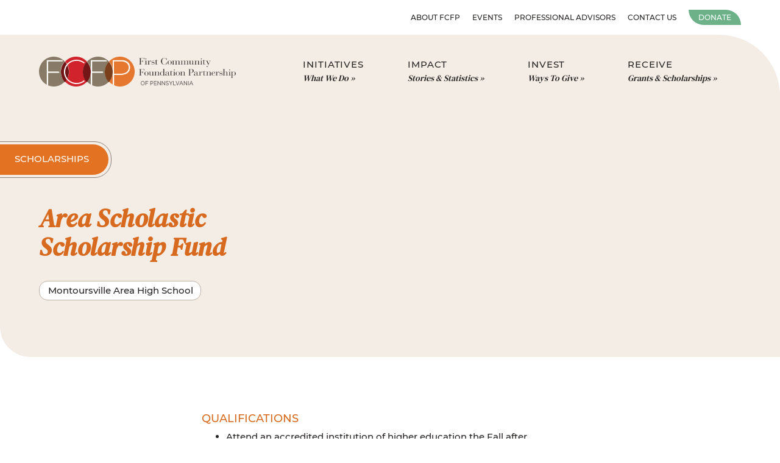

--- FILE ---
content_type: text/html; charset=UTF-8
request_url: https://www.fcfpartnership.org/scholarship/area-scholastic-scholarship-fund/
body_size: 12007
content:
<!DOCTYPE html>
<html lang="en-US" class="no-js">

    <head>
        <meta charset="UTF-8">
        <meta name="viewport" content="width=device-width, initial-scale=1">
        <link rel="profile" href="https://gmpg.org/xfn/11">

        <script type="module">
        document.documentElement.classList.remove('no-js');
        document.documentElement.classList.add('js');
        </script>

        <!-- Global site tag (gtag.js) - Google Analytics -->
        <script async src="https://www.googletagmanager.com/gtag/js?id=G-WVDDL7PPC2"></script>
        <script>
            window.dataLayer = window.dataLayer || [];
            function gtag(){dataLayer.push(arguments);}
            gtag('js', new Date());

            gtag('config', 'G-WVDDL7PPC2');
        </script>

        <link rel="apple-touch-icon" sizes="180x180" href="/apple-touch-icon.png">
        <link rel="icon" type="image/png" sizes="32x32" href="/favicon-32x32.png">
        <link rel="icon" type="image/png" sizes="16x16" href="/favicon-16x16.png">
        <link rel="manifest" href="/site.webmanifest">
        <link rel="mask-icon" href="/safari-pinned-tab.svg" color="#5bbad5">
        <meta name="msapplication-TileColor" content="#da532c">
        <meta name="theme-color" content="#ffffff">


        <link rel="preconnect" href="https://fonts.gstatic.com">
        <link href="https://fonts.googleapis.com/css2?family=IBM+Plex+Serif:ital,wght@0,600;1,600&display=swap"
            rel="stylesheet">
        <link rel="stylesheet" href="https://use.typekit.net/kvk1lpx.css">

        <link rel="preload" as="font" href="https://www.fcfpartnership.org/wp-content/themes/fcfp/assets/dist/fonts/DMSerifText-Italic.woff2" type="font/woff2" crossorigin="anonymous" />
        <link rel="preload" as="font" href="https://www.fcfpartnership.org/wp-content/themes/fcfp/assets/dist/fonts/DMSerifText-Regular.woff2" type="font/woff2" crossorigin="anonymous" />
        <link rel="preload" as="font" href="https://www.fcfpartnership.org/wp-content/themes/fcfp/assets/dist/fonts/Montserrat-Medium.woff2" type="font/woff2" crossorigin="anonymous" />

        <meta name='robots' content='index, follow, max-image-preview:large, max-snippet:-1, max-video-preview:-1' />

            <script data-no-defer="1" data-ezscrex="false" data-cfasync="false" data-pagespeed-no-defer data-cookieconsent="ignore">
                var ctPublicFunctions = {"_ajax_nonce":"1902e9932c","_rest_nonce":"4faaa1d10f","_ajax_url":"\/wp-admin\/admin-ajax.php","_rest_url":"https:\/\/www.fcfpartnership.org\/wp-json\/","data__cookies_type":"alternative","data__ajax_type":"rest","data__bot_detector_enabled":"1","data__frontend_data_log_enabled":1,"cookiePrefix":"","wprocket_detected":false,"host_url":"www.fcfpartnership.org","text__ee_click_to_select":"Click to select the whole data","text__ee_original_email":"The complete one is","text__ee_got_it":"Got it","text__ee_blocked":"Blocked","text__ee_cannot_connect":"Cannot connect","text__ee_cannot_decode":"Can not decode email. Unknown reason","text__ee_email_decoder":"CleanTalk email decoder","text__ee_wait_for_decoding":"The magic is on the way!","text__ee_decoding_process":"Please wait a few seconds while we decode the contact data."}
            </script>
        
            <script data-no-defer="1" data-ezscrex="false" data-cfasync="false" data-pagespeed-no-defer data-cookieconsent="ignore">
                var ctPublic = {"_ajax_nonce":"1902e9932c","settings__forms__check_internal":"0","settings__forms__check_external":"0","settings__forms__force_protection":0,"settings__forms__search_test":"1","settings__data__bot_detector_enabled":"1","settings__sfw__anti_crawler":0,"blog_home":"https:\/\/www.fcfpartnership.org\/","pixel__setting":"3","pixel__enabled":false,"pixel__url":null,"data__email_check_before_post":"1","data__email_check_exist_post":"0","data__cookies_type":"alternative","data__key_is_ok":true,"data__visible_fields_required":true,"wl_brandname":"Anti-Spam by CleanTalk","wl_brandname_short":"CleanTalk","ct_checkjs_key":720887574,"emailEncoderPassKey":"133d39d3c60ec300db98289eb44b96aa","bot_detector_forms_excluded":"W10=","advancedCacheExists":false,"varnishCacheExists":false,"wc_ajax_add_to_cart":false}
            </script>
        
	<!-- This site is optimized with the Yoast SEO plugin v26.5 - https://yoast.com/wordpress/plugins/seo/ -->
	<title>Area Scholastic Scholarship Fund - First Community Foundation Partnership</title>
	<link rel="canonical" href="https://www.fcfpartnership.org/scholarship/area-scholastic-scholarship-fund/" />
	<meta property="og:locale" content="en_US" />
	<meta property="og:type" content="article" />
	<meta property="og:title" content="Area Scholastic Scholarship Fund - First Community Foundation Partnership" />
	<meta property="og:description" content="Montoursville Area High School Graduating Seniors" />
	<meta property="og:url" content="https://www.fcfpartnership.org/scholarship/area-scholastic-scholarship-fund/" />
	<meta property="og:site_name" content="First Community Foundation Partnership" />
	<meta property="article:modified_time" content="2024-01-04T23:12:33+00:00" />
	<meta name="twitter:card" content="summary_large_image" />
	<meta name="twitter:label1" content="Est. reading time" />
	<meta name="twitter:data1" content="1 minute" />
	<script type="application/ld+json" class="yoast-schema-graph">{"@context":"https://schema.org","@graph":[{"@type":"WebPage","@id":"https://www.fcfpartnership.org/scholarship/area-scholastic-scholarship-fund/","url":"https://www.fcfpartnership.org/scholarship/area-scholastic-scholarship-fund/","name":"Area Scholastic Scholarship Fund - First Community Foundation Partnership","isPartOf":{"@id":"https://www.fcfpartnership.org/#website"},"datePublished":"2023-01-17T14:18:13+00:00","dateModified":"2024-01-04T23:12:33+00:00","breadcrumb":{"@id":"https://www.fcfpartnership.org/scholarship/area-scholastic-scholarship-fund/#breadcrumb"},"inLanguage":"en-US","potentialAction":[{"@type":"ReadAction","target":["https://www.fcfpartnership.org/scholarship/area-scholastic-scholarship-fund/"]}]},{"@type":"BreadcrumbList","@id":"https://www.fcfpartnership.org/scholarship/area-scholastic-scholarship-fund/#breadcrumb","itemListElement":[{"@type":"ListItem","position":1,"name":"Home","item":"https://www.fcfpartnership.org/"},{"@type":"ListItem","position":2,"name":"Area Scholastic Scholarship Fund"}]},{"@type":"WebSite","@id":"https://www.fcfpartnership.org/#website","url":"https://www.fcfpartnership.org/","name":"First Community Foundation Partnership","description":"","potentialAction":[{"@type":"SearchAction","target":{"@type":"EntryPoint","urlTemplate":"https://www.fcfpartnership.org/?s={search_term_string}"},"query-input":{"@type":"PropertyValueSpecification","valueRequired":true,"valueName":"search_term_string"}}],"inLanguage":"en-US"}]}</script>
	<!-- / Yoast SEO plugin. -->


<link rel='dns-prefetch' href='//fd.cleantalk.org' />
<link rel="alternate" title="oEmbed (JSON)" type="application/json+oembed" href="https://www.fcfpartnership.org/wp-json/oembed/1.0/embed?url=https%3A%2F%2Fwww.fcfpartnership.org%2Fscholarship%2Farea-scholastic-scholarship-fund%2F" />
<link rel="alternate" title="oEmbed (XML)" type="text/xml+oembed" href="https://www.fcfpartnership.org/wp-json/oembed/1.0/embed?url=https%3A%2F%2Fwww.fcfpartnership.org%2Fscholarship%2Farea-scholastic-scholarship-fund%2F&#038;format=xml" />
<style id='wp-img-auto-sizes-contain-inline-css'>
img:is([sizes=auto i],[sizes^="auto," i]){contain-intrinsic-size:3000px 1500px}
/*# sourceURL=wp-img-auto-sizes-contain-inline-css */
</style>
<link rel='stylesheet' id='tribe-events-pro-mini-calendar-block-styles-css' href='https://www.fcfpartnership.org/wp-content/plugins/events-calendar-pro/build/css/tribe-events-pro-mini-calendar-block.css?ver=7.7.11' media='all' />
<style id='wp-emoji-styles-inline-css'>

	img.wp-smiley, img.emoji {
		display: inline !important;
		border: none !important;
		box-shadow: none !important;
		height: 1em !important;
		width: 1em !important;
		margin: 0 0.07em !important;
		vertical-align: -0.1em !important;
		background: none !important;
		padding: 0 !important;
	}
/*# sourceURL=wp-emoji-styles-inline-css */
</style>
<link rel='stylesheet' id='wp-block-library-css' href='https://www.fcfpartnership.org/wp-includes/css/dist/block-library/style.min.css?ver=6.9' media='all' />
<style id='wp-block-heading-inline-css'>
h1:where(.wp-block-heading).has-background,h2:where(.wp-block-heading).has-background,h3:where(.wp-block-heading).has-background,h4:where(.wp-block-heading).has-background,h5:where(.wp-block-heading).has-background,h6:where(.wp-block-heading).has-background{padding:1.25em 2.375em}h1.has-text-align-left[style*=writing-mode]:where([style*=vertical-lr]),h1.has-text-align-right[style*=writing-mode]:where([style*=vertical-rl]),h2.has-text-align-left[style*=writing-mode]:where([style*=vertical-lr]),h2.has-text-align-right[style*=writing-mode]:where([style*=vertical-rl]),h3.has-text-align-left[style*=writing-mode]:where([style*=vertical-lr]),h3.has-text-align-right[style*=writing-mode]:where([style*=vertical-rl]),h4.has-text-align-left[style*=writing-mode]:where([style*=vertical-lr]),h4.has-text-align-right[style*=writing-mode]:where([style*=vertical-rl]),h5.has-text-align-left[style*=writing-mode]:where([style*=vertical-lr]),h5.has-text-align-right[style*=writing-mode]:where([style*=vertical-rl]),h6.has-text-align-left[style*=writing-mode]:where([style*=vertical-lr]),h6.has-text-align-right[style*=writing-mode]:where([style*=vertical-rl]){rotate:180deg}
/*# sourceURL=https://www.fcfpartnership.org/wp-includes/blocks/heading/style.min.css */
</style>
<style id='wp-block-list-inline-css'>
ol,ul{box-sizing:border-box}:root :where(.wp-block-list.has-background){padding:1.25em 2.375em}
/*# sourceURL=https://www.fcfpartnership.org/wp-includes/blocks/list/style.min.css */
</style>
<style id='global-styles-inline-css'>
:root{--wp--preset--aspect-ratio--square: 1;--wp--preset--aspect-ratio--4-3: 4/3;--wp--preset--aspect-ratio--3-4: 3/4;--wp--preset--aspect-ratio--3-2: 3/2;--wp--preset--aspect-ratio--2-3: 2/3;--wp--preset--aspect-ratio--16-9: 16/9;--wp--preset--aspect-ratio--9-16: 9/16;--wp--preset--color--black: #000000;--wp--preset--color--cyan-bluish-gray: #abb8c3;--wp--preset--color--white: #ffffff;--wp--preset--color--pale-pink: #f78da7;--wp--preset--color--vivid-red: #cf2e2e;--wp--preset--color--luminous-vivid-orange: #ff6900;--wp--preset--color--luminous-vivid-amber: #fcb900;--wp--preset--color--light-green-cyan: #7bdcb5;--wp--preset--color--vivid-green-cyan: #00d084;--wp--preset--color--pale-cyan-blue: #8ed1fc;--wp--preset--color--vivid-cyan-blue: #0693e3;--wp--preset--color--vivid-purple: #9b51e0;--wp--preset--color--merlot: #8F2651;--wp--preset--color--light-orange: #EE9455;--wp--preset--color--orange: #e37222;--wp--preset--color--dark-orange: #D76A1E;--wp--preset--color--rose: #F1716B;--wp--preset--color--red: #C4262E;--wp--preset--color--dune: #857363;--wp--preset--color--blue: #789BD5;--wp--preset--color--green: #6CB188;--wp--preset--color--sand: #F4EDE6;--wp--preset--gradient--vivid-cyan-blue-to-vivid-purple: linear-gradient(135deg,rgb(6,147,227) 0%,rgb(155,81,224) 100%);--wp--preset--gradient--light-green-cyan-to-vivid-green-cyan: linear-gradient(135deg,rgb(122,220,180) 0%,rgb(0,208,130) 100%);--wp--preset--gradient--luminous-vivid-amber-to-luminous-vivid-orange: linear-gradient(135deg,rgb(252,185,0) 0%,rgb(255,105,0) 100%);--wp--preset--gradient--luminous-vivid-orange-to-vivid-red: linear-gradient(135deg,rgb(255,105,0) 0%,rgb(207,46,46) 100%);--wp--preset--gradient--very-light-gray-to-cyan-bluish-gray: linear-gradient(135deg,rgb(238,238,238) 0%,rgb(169,184,195) 100%);--wp--preset--gradient--cool-to-warm-spectrum: linear-gradient(135deg,rgb(74,234,220) 0%,rgb(151,120,209) 20%,rgb(207,42,186) 40%,rgb(238,44,130) 60%,rgb(251,105,98) 80%,rgb(254,248,76) 100%);--wp--preset--gradient--blush-light-purple: linear-gradient(135deg,rgb(255,206,236) 0%,rgb(152,150,240) 100%);--wp--preset--gradient--blush-bordeaux: linear-gradient(135deg,rgb(254,205,165) 0%,rgb(254,45,45) 50%,rgb(107,0,62) 100%);--wp--preset--gradient--luminous-dusk: linear-gradient(135deg,rgb(255,203,112) 0%,rgb(199,81,192) 50%,rgb(65,88,208) 100%);--wp--preset--gradient--pale-ocean: linear-gradient(135deg,rgb(255,245,203) 0%,rgb(182,227,212) 50%,rgb(51,167,181) 100%);--wp--preset--gradient--electric-grass: linear-gradient(135deg,rgb(202,248,128) 0%,rgb(113,206,126) 100%);--wp--preset--gradient--midnight: linear-gradient(135deg,rgb(2,3,129) 0%,rgb(40,116,252) 100%);--wp--preset--font-size--small: 13px;--wp--preset--font-size--medium: 20px;--wp--preset--font-size--large: 36px;--wp--preset--font-size--x-large: 42px;--wp--preset--spacing--20: 0.44rem;--wp--preset--spacing--30: 0.67rem;--wp--preset--spacing--40: 1rem;--wp--preset--spacing--50: 1.5rem;--wp--preset--spacing--60: 2.25rem;--wp--preset--spacing--70: 3.38rem;--wp--preset--spacing--80: 5.06rem;--wp--preset--shadow--natural: 6px 6px 9px rgba(0, 0, 0, 0.2);--wp--preset--shadow--deep: 12px 12px 50px rgba(0, 0, 0, 0.4);--wp--preset--shadow--sharp: 6px 6px 0px rgba(0, 0, 0, 0.2);--wp--preset--shadow--outlined: 6px 6px 0px -3px rgb(255, 255, 255), 6px 6px rgb(0, 0, 0);--wp--preset--shadow--crisp: 6px 6px 0px rgb(0, 0, 0);}:where(.is-layout-flex){gap: 0.5em;}:where(.is-layout-grid){gap: 0.5em;}body .is-layout-flex{display: flex;}.is-layout-flex{flex-wrap: wrap;align-items: center;}.is-layout-flex > :is(*, div){margin: 0;}body .is-layout-grid{display: grid;}.is-layout-grid > :is(*, div){margin: 0;}:where(.wp-block-columns.is-layout-flex){gap: 2em;}:where(.wp-block-columns.is-layout-grid){gap: 2em;}:where(.wp-block-post-template.is-layout-flex){gap: 1.25em;}:where(.wp-block-post-template.is-layout-grid){gap: 1.25em;}.has-black-color{color: var(--wp--preset--color--black) !important;}.has-cyan-bluish-gray-color{color: var(--wp--preset--color--cyan-bluish-gray) !important;}.has-white-color{color: var(--wp--preset--color--white) !important;}.has-pale-pink-color{color: var(--wp--preset--color--pale-pink) !important;}.has-vivid-red-color{color: var(--wp--preset--color--vivid-red) !important;}.has-luminous-vivid-orange-color{color: var(--wp--preset--color--luminous-vivid-orange) !important;}.has-luminous-vivid-amber-color{color: var(--wp--preset--color--luminous-vivid-amber) !important;}.has-light-green-cyan-color{color: var(--wp--preset--color--light-green-cyan) !important;}.has-vivid-green-cyan-color{color: var(--wp--preset--color--vivid-green-cyan) !important;}.has-pale-cyan-blue-color{color: var(--wp--preset--color--pale-cyan-blue) !important;}.has-vivid-cyan-blue-color{color: var(--wp--preset--color--vivid-cyan-blue) !important;}.has-vivid-purple-color{color: var(--wp--preset--color--vivid-purple) !important;}.has-black-background-color{background-color: var(--wp--preset--color--black) !important;}.has-cyan-bluish-gray-background-color{background-color: var(--wp--preset--color--cyan-bluish-gray) !important;}.has-white-background-color{background-color: var(--wp--preset--color--white) !important;}.has-pale-pink-background-color{background-color: var(--wp--preset--color--pale-pink) !important;}.has-vivid-red-background-color{background-color: var(--wp--preset--color--vivid-red) !important;}.has-luminous-vivid-orange-background-color{background-color: var(--wp--preset--color--luminous-vivid-orange) !important;}.has-luminous-vivid-amber-background-color{background-color: var(--wp--preset--color--luminous-vivid-amber) !important;}.has-light-green-cyan-background-color{background-color: var(--wp--preset--color--light-green-cyan) !important;}.has-vivid-green-cyan-background-color{background-color: var(--wp--preset--color--vivid-green-cyan) !important;}.has-pale-cyan-blue-background-color{background-color: var(--wp--preset--color--pale-cyan-blue) !important;}.has-vivid-cyan-blue-background-color{background-color: var(--wp--preset--color--vivid-cyan-blue) !important;}.has-vivid-purple-background-color{background-color: var(--wp--preset--color--vivid-purple) !important;}.has-black-border-color{border-color: var(--wp--preset--color--black) !important;}.has-cyan-bluish-gray-border-color{border-color: var(--wp--preset--color--cyan-bluish-gray) !important;}.has-white-border-color{border-color: var(--wp--preset--color--white) !important;}.has-pale-pink-border-color{border-color: var(--wp--preset--color--pale-pink) !important;}.has-vivid-red-border-color{border-color: var(--wp--preset--color--vivid-red) !important;}.has-luminous-vivid-orange-border-color{border-color: var(--wp--preset--color--luminous-vivid-orange) !important;}.has-luminous-vivid-amber-border-color{border-color: var(--wp--preset--color--luminous-vivid-amber) !important;}.has-light-green-cyan-border-color{border-color: var(--wp--preset--color--light-green-cyan) !important;}.has-vivid-green-cyan-border-color{border-color: var(--wp--preset--color--vivid-green-cyan) !important;}.has-pale-cyan-blue-border-color{border-color: var(--wp--preset--color--pale-cyan-blue) !important;}.has-vivid-cyan-blue-border-color{border-color: var(--wp--preset--color--vivid-cyan-blue) !important;}.has-vivid-purple-border-color{border-color: var(--wp--preset--color--vivid-purple) !important;}.has-vivid-cyan-blue-to-vivid-purple-gradient-background{background: var(--wp--preset--gradient--vivid-cyan-blue-to-vivid-purple) !important;}.has-light-green-cyan-to-vivid-green-cyan-gradient-background{background: var(--wp--preset--gradient--light-green-cyan-to-vivid-green-cyan) !important;}.has-luminous-vivid-amber-to-luminous-vivid-orange-gradient-background{background: var(--wp--preset--gradient--luminous-vivid-amber-to-luminous-vivid-orange) !important;}.has-luminous-vivid-orange-to-vivid-red-gradient-background{background: var(--wp--preset--gradient--luminous-vivid-orange-to-vivid-red) !important;}.has-very-light-gray-to-cyan-bluish-gray-gradient-background{background: var(--wp--preset--gradient--very-light-gray-to-cyan-bluish-gray) !important;}.has-cool-to-warm-spectrum-gradient-background{background: var(--wp--preset--gradient--cool-to-warm-spectrum) !important;}.has-blush-light-purple-gradient-background{background: var(--wp--preset--gradient--blush-light-purple) !important;}.has-blush-bordeaux-gradient-background{background: var(--wp--preset--gradient--blush-bordeaux) !important;}.has-luminous-dusk-gradient-background{background: var(--wp--preset--gradient--luminous-dusk) !important;}.has-pale-ocean-gradient-background{background: var(--wp--preset--gradient--pale-ocean) !important;}.has-electric-grass-gradient-background{background: var(--wp--preset--gradient--electric-grass) !important;}.has-midnight-gradient-background{background: var(--wp--preset--gradient--midnight) !important;}.has-small-font-size{font-size: var(--wp--preset--font-size--small) !important;}.has-medium-font-size{font-size: var(--wp--preset--font-size--medium) !important;}.has-large-font-size{font-size: var(--wp--preset--font-size--large) !important;}.has-x-large-font-size{font-size: var(--wp--preset--font-size--x-large) !important;}
/*# sourceURL=global-styles-inline-css */
</style>

<style id='classic-theme-styles-inline-css'>
/*! This file is auto-generated */
.wp-block-button__link{color:#fff;background-color:#32373c;border-radius:9999px;box-shadow:none;text-decoration:none;padding:calc(.667em + 2px) calc(1.333em + 2px);font-size:1.125em}.wp-block-file__button{background:#32373c;color:#fff;text-decoration:none}
/*# sourceURL=/wp-includes/css/classic-themes.min.css */
</style>
<link rel='stylesheet' id='cleantalk-public-css-css' href='https://www.fcfpartnership.org/wp-content/plugins/cleantalk-spam-protect/css/cleantalk-public.min.css?ver=6.68_1763582680' media='all' />
<link rel='stylesheet' id='cleantalk-email-decoder-css-css' href='https://www.fcfpartnership.org/wp-content/plugins/cleantalk-spam-protect/css/cleantalk-email-decoder.min.css?ver=6.68_1763582680' media='all' />
<link rel='stylesheet' id='cavalry_theme-style-css' href='https://www.fcfpartnership.org/wp-content/themes/fcfp/assets/dist/css/theme.min.css?ver=1744637455' media='all' />
<link rel='stylesheet' id='search-filter-flatpickr-css' href='https://www.fcfpartnership.org/wp-content/plugins/search-filter/assets/css/vendor/flatpickr.min.css?ver=3.1.6' media='all' />
<link rel='stylesheet' id='search-filter-css' href='https://www.fcfpartnership.org/wp-content/plugins/search-filter-pro/assets/css/frontend/frontend.css?ver=3.1.6' media='all' />
<link rel='stylesheet' id='search-filter-ugc-styles-css' href='https://www.fcfpartnership.org/wp-content/uploads/search-filter/style.css?ver=18' media='all' />
<script type="text/javascript">
		if ( ! Object.hasOwn( window, 'searchAndFilter' ) ) {
			window.searchAndFilter = {};
		}
		</script><script src="https://www.fcfpartnership.org/wp-content/plugins/cleantalk-spam-protect/js/apbct-public-bundle.min.js?ver=6.68_1763582680" id="apbct-public-bundle.min-js-js"></script>
<script src="https://fd.cleantalk.org/ct-bot-detector-wrapper.js?ver=6.68" id="ct_bot_detector-js" defer data-wp-strategy="defer"></script>
<script src="https://www.fcfpartnership.org/wp-includes/js/jquery/jquery.min.js?ver=3.7.1" id="jquery-core-js"></script>
<script src="https://www.fcfpartnership.org/wp-includes/js/jquery/jquery-migrate.min.js?ver=3.4.1" id="jquery-migrate-js"></script>
<script src="https://www.fcfpartnership.org/wp-content/plugins/search-filter/assets/js/vendor/flatpickr.min.js?ver=3.1.6" id="search-filter-flatpickr-js"></script>
<script id="search-filter-js-before">
window.searchAndFilter.frontend = {"fields":{},"queries":{},"library":{"fields":{},"components":{}},"restNonce":"4faaa1d10f","homeUrl":"https:\/\/www.fcfpartnership.org","isPro":true,"suggestionsNonce":"26e695f76d"};
//# sourceURL=search-filter-js-before
</script>
<script src="https://www.fcfpartnership.org/wp-content/plugins/search-filter-pro/assets/js/frontend/frontend.js?ver=3.1.6" id="search-filter-js"></script>
<link rel="https://api.w.org/" href="https://www.fcfpartnership.org/wp-json/" /><link rel="alternate" title="JSON" type="application/json" href="https://www.fcfpartnership.org/wp-json/wp/v2/scholarship/3565" /><link rel="EditURI" type="application/rsd+xml" title="RSD" href="https://www.fcfpartnership.org/xmlrpc.php?rsd" />
<meta name="generator" content="WordPress 6.9" />
<link rel='shortlink' href='https://www.fcfpartnership.org/?p=3565' />
<meta name="tec-api-version" content="v1"><meta name="tec-api-origin" content="https://www.fcfpartnership.org"><link rel="alternate" href="https://www.fcfpartnership.org/wp-json/tribe/events/v1/" /><script src="/wp-content/mu-plugins/captaincore-analytics.js" data-site="IFGVRLDN" defer></script>
		<style id="wp-custom-css">
			:root {
	/* Red */
	--tec-color-accent-primary: #c4262e!important;
	--tec-color-text-events-title: #c4262e!important;
	
	/* Orange */
	
	/* Fonts */
	--tec-font-family-sans-serif: "Montserrat",-apple-system,BlinkMacSystemFont,Roboto,Oxygen-Sans,Ubuntu,Cantarell,"Helvetica Neue",sans-serif!important;
}

.tribe-events-single-section-title {
	font-size: 0.7rem!important;
	font-family: "Montserrat",-apple-system,BlinkMacSystemFont,Roboto,Oxygen-Sans,Ubuntu,Cantarell,"Helvetica Neue",sans-serif!important;
}
.tribe-events-event-meta dl,
.tribe-events-event-meta dd,
.tribe-events-event-meta .tribe-events-address {
	font-size: 0.8rem;
	line-height: 0.9rem!important;
}

.tribe-events-address a {
	display: block;
}

.tribe-events-single-event-description {
	max-width: 700px;
	margin-top: 50px;
}

.tribe-events-meta-group .tribe-venue a,
.tribe-events-start-datetime-label + dd,
.tribe-events-end-datetime-label + dd,
.tribe-events-event-cost {
	font-weight: bold!Important;
	font-size: 1.4rem!important;
	margin-bottom: 10px!important;
	display: block!important;
	text-decoration: none;
}

.tribe-events-meta-group .tribe-organizer a {
	text-decoration: none;
	font-weight: bold!Important;
}

.tribe-events-end-datetime-label + dd:before {
	content: ' —';
	color: #c4262e;
}

.tribe-events-meta-group-details dl {
	display: flex!important;
	flex-wrap: wrap!important;
	align-items:center;
	padding-bottom: 0!important;
	gap: 5px;
}

.tribe-events-event-cost {
	margin-left: 20px!important;
	display: inline-block;
}
.tribe-events-event-cost:before {
	content: '(';
}
.tribe-events-event-cost:after {
	content: ')';
}

.tribe-organizer {
	display: inline-block;
}

abbr {
	border-bottom: none;
}


/* screen reader text */
.tribe-organizer-tel-label, 
.tribe-venue-tel-label,
.tribe-events-start-datetime-label,
.tribe-events-end-datetime-label,
.tribe-events-event-cost-label {
	text-indent: -999999px!important;
	font-size: 0!important;
	margin: 0!important;
}

/* Remove Margin */
.tribe-organizer-url,
.tribe-events-single-section-title,
.tribe-events-meta-group-organizer dl,
.tribe-organizer {
	margin: 0!important;
}

.tribe-events-meta-group-details dt {
	margin-top: 0!important;
}

.tribe-events-meta-group-details dd {
	margin-right: 10px;
}

.tribe-events-meta-group {
	flex: auto;
}

.tribe-events-meta-group-organizer {
	padding: 0!important;
}

.tribe-common--breakpoint-medium.tribe-events .tribe-events-header__events-bar {
	margin-bottom: 10px;
}

.tribe-events-page-template .site-header .container--site:after {
	height: 170px;
	border-bottom-right-radius: 12.5rem;
}

/* Buttons */
.tribe-common-c-btn.tribe-events-c-search__button,
.tribe-common-c-btn-border{
	border-radius: 50px!important;
}

.tribe-common-c-btn-border:hover,
.tribe-common-c-btn-border:focus,
.tribe-common-c-btn-border:active{
	color: white!important;
}

/* Red Text */
.tribe-events-single ul.tribe-related-events li, .tribe-events-single ul.tribe-related-events li .tribe-related-events-title,
.tribe-events-calendar-list__event-datetime-featured-text,
.tribe-events-meta-group .tribe-events-start-datetime,
.tribe-events-meta-group .tribe-events-end-datetime{
	color: #c4262e!important;
}

.tribe-events-calendar-month__day-cell {
	padding: 10px!important;
}

.tribe-events-calendar-list__month-separator {
	text-transform: uppercase;
	font-weight: 700!important;
}

.tribe-common--breakpoint-medium.tribe-events .tribe-events-header--has-event-search .tribe-events-c-events-bar,
.tribe-events .tribe-events-c-events-bar__search-container,
.tribe-common--breakpoint-medium.tribe-events .tribe-events-c-view-selector--tabs .tribe-events-c-view-selector__content {
	border-radius: 100px!important;
}

.tribe-events-c-events-bar__search-container {
	padding-right: 10px!important;
}

.tribe-events .tribe-events-calendar-month__day-cell--selected,
.tribe-events .tribe-events-calendar-month__day-cell--selected:focus,
.tribe-events .tribe-events-calendar-month__day-cell--selected:hover,
.tribe-events .tribe-events-calendar-month__day-cell--selected .tribe-events-calendar-month__day-date,
.tribe-events .tribe-events-calendar-month__day-cell--selected .tribe-events-calendar-month__day-date-daynum{
	color: white!important;
}

.tribe-events-meta-group {
	width: auto!Important;
}

.tribe-events-related-events-title {
	text-align: center;
	border-top: 2px solid #c4262e;
	padding-top: 0!important;
	margin-top: 30px;
	margin-bottom: 50px;
	font-family: "DMSerifText-Regular","Georgia",serif;
	color: #c4262e;
	font-size: 2.5rem;
}

/* Venue Page Styles */

.single-tribe_venue .tribe-common--breakpoint-medium.tribe-events .tribe-events-l-container {
	padding-top: 50px!important;
	min-height: 0!important;
}

.tribe-events-header__breadcrumbs {
	order: -1;
	margin-bottom: 0!important;
}
.tribe-events-c-breadcrumbs__list .tribe-events-c-breadcrumbs__list-item:last-of-type {
	display: none!important;
}

.tribe-events-pro-venue__meta--has-content {
	background-color: #8F2651!important;
	border-radius: 0 50px 50px!important;
	margin-bottom: 50px!important;
}

.tribe-events .tec-events-c-view-box-border {
	background: transparent!important;
	border: 0!important;
}

.single-tribe_venue .tribe-common .tec-events-c-view-box-border .tribe-common-b1,
.single-tribe_venue .tribe-common .tribe-common-b1 a{
	color: white!important;
}

.tribe-common .tec-events-c-view-box-border .tribe-common-c-svgicon__svg-stroke {
	stroke: white!important;
}
@media screen and (min-width:600px) {
	.single-tribe_venue .tribe-events-pro-venue__meta-details {
	display: flex;
	flex-wrap: wrap;
	justify-content: space-between;
	}
}

/* Shortcode Styles */
.tribe-events-view--shortcode.tribe-events .tribe-events-l-container {
	padding: 0;
}

.tribe-events-view--shortcode .tribe-events-c-subscribe-dropdown__container {
	display: none!important;
}
.tribe-events-view--shortcode.tribe-events .tribe-events-l-container {
	min-height: 0!important;
}

@media (min-width: 980px) {
	.tribe-events-related-events-title {
		font-size: 3rem;
	}
}

@media (min-width: 1200px) {
	.tribe-events-related-events-title {
		font-size: 4rem;
		margin-top: 100px;
	}
}

.tribe-events-related-events-title:before {
	content: '';
	display: block;
	position: relative;
	margin-left: auto;
	margin-right: auto;
	background-color: #c4262e;
	width: 150px;
	height: 55px;
	border-radius: 50%/100%;
	border-top-left-radius: 0;
	border-top-right-radius: 0;
	margin-bottom: 10px;
	
}


.tribe-events-single-section.tribe-events-event-meta.primary {
	flex-grow: 1;
	flex-direction: column;
	align-items: flex-start;
	justify-content: flex-start;
}

.tribe-events-single ul.tribe-related-events li {
	background: transparent;
	border: 0;
}

.tribe-related-events-title a {
	font-family: "DMSerifText-Regular","Georgia",serif!important;
	font-size: 1.2rem!important;
	color: #8f2651!important;
	line-height: 1.2rem;
	text-decoration: none
}

.tribe-related-event-info {
	display: block!important;
}

.tribe-related-event-info .tribe-event-date-start,
.tribe-related-event-info .tribe-event-date-end {
	color: black!Important;
}

.tribe-events-calendar-list__event-featured-image-wrapper.tribe-common-g-col {
	padding: 0!important;
	max-width: 300px;
	position: relative;
}

.tribe-events-calendar-list__event-featured-image-wrapper .tribe-common-g-col {
	position: relative;
}

.tribe-events-calendar-list__event-featured-image-wrapper.tribe-common-g-col img {
	width: auto;
}

.tribe-events .tribe-events-calendar-list__event {
/*     flex-direction: row !important; */
/*     flex-wrap: initial !important; */
}

.tribe-events .tribe-events-calendar-list__event .tribe-events-calendar-list__event-featured-image-wrapper {
	flex: 0;
	width: auto;
	display: none;
}

.tribe-events .tribe-events-calendar-list__event .tribe-events-calendar-list__event-featured-image-wrapper img {
	width: 100%;
	height: auto;
}

.tribe-events-calendar-list__event-featured-image-wrapper a {
	overflow: hidden;
	display: block;
	border-radius: 100%;
	position: relative;
  border: .1rem solid $light;
  width: 100%;
}
.tribe-events-calendar-list__event-featured-image-wrapper a::after {
	content: '';
	display: block;
	padding-top: 100%;
}

.tribe-events-calendar-list__event-featured-image-wrapper img {
	width: 100%;
  display: block;
  position: absolute;
  width: 100%;
  height: 100%;
  object-fit: cover;
  object-position: center;
}

.tribe-events-event-image {
	border-radius: 0 0 0 50px;
	overflow: hidden;
}

@media (min-width: 960px) {
	.tribe-events-event-image {
		width: 35%!important;
		max-width: 400px;
		margin-left: 5%;
		order: 2!important;
	}

	.tribe-events-single-event-description + .tribe-events.tribe-common {
		order: 3!important;
	}
	
	.tribe-events-single-event-description {
		width: 60%!important;
	}
}

@media (max-width: 767px) {
	body.page-id-346 .inf-page-header {
    background-position: center bottom;
    background-size: 70%;
	}
}		</style>
		    <link rel='stylesheet' id='inf-page-header-styles-css' href='https://www.fcfpartnership.org/wp-content/themes/fcfp/assets/dist/blocks-css/inf-page-header.min.css?ver=1718282671' media='' />
</head>

    <body class="wp-singular scholarship-template-default single single-scholarship postid-3565 wp-theme-fcfp tribe-no-js no-sidebar area-scholastic-scholarship-fund scholarship">
                <div class="site-container" id="page">

            <header class="site-header">
                <div class="container--site">
                    <div class="container site-header__wrapper">

                        <div class="site-header--topmenu">
                            <ul id="eyebrow-menu" class="menu__items"><li id="menu-item-57" class="menu-item menu-item-type-post_type menu-item-object-page menu-item-has-children menu-item-57"><a href="https://www.fcfpartnership.org/about/">About FCFP</a>
<ul class="sub-menu">
	<li id="menu-item-370" class="menu-item menu-item-type-post_type menu-item-object-page menu-item-370"><a href="https://www.fcfpartnership.org/about/our-people/">Our People</a></li>
	<li id="menu-item-369" class="menu-item menu-item-type-post_type menu-item-object-page current_page_parent menu-item-369"><a href="https://www.fcfpartnership.org/about/news-events/">News &#038; Updates</a></li>
	<li id="menu-item-371" class="menu-item menu-item-type-post_type menu-item-object-page menu-item-371"><a href="https://www.fcfpartnership.org/about/reporting/">Reporting</a></li>
	<li id="menu-item-368" class="menu-item menu-item-type-post_type menu-item-object-page menu-item-368"><a href="https://www.fcfpartnership.org/about/meeting-spaces/">Meeting Spaces</a></li>
</ul>
</li>
<li id="menu-item-4431" class="menu-item menu-item-type-custom menu-item-object-custom menu-item-4431"><a href="/events/">Events</a></li>
<li id="menu-item-59" class="menu-item menu-item-type-post_type menu-item-object-page menu-item-59"><a href="https://www.fcfpartnership.org/ways-to-give/for-advisors/">Professional Advisors</a></li>
<li id="menu-item-58" class="menu-item menu-item-type-post_type menu-item-object-page menu-item-58"><a href="https://www.fcfpartnership.org/contact/">Contact Us</a></li>
<li id="menu-item-1187" class="btn btn--donate menu-item menu-item-type-post_type menu-item-object-page menu-item-1187"><a href="https://www.fcfpartnership.org/donate/">Donate</a></li>
</ul>                        </div>

                        <div class="site-header--mainnav">

                            <a href="https://www.fcfpartnership.org/" class="site-header__logo" rel="home">
                                <img src="https://www.fcfpartnership.org/wp-content/themes/fcfp/assets/dist/images/site-logo.svg"
                                    alt="First Community Foundation Partnership" />
                            </a>

                            <!-- START navigation -->
                            <div class="menu">
                                <button id="menuToggle" class="menu-toggle btn btn--reverse" aria-controls="primary-menu"
                                    aria-expanded="false">Menu</button>
                                <div class="menu__wrapper">
                                    <nav id="menuPanel" class="menu__panel">
                                        <!-- <button id="menuClose" class="navigation-panel__close btn btn--reverse" aria-label="Close menu">
                                            <span role="presentation">&#10005;</span>
                                        </button> -->
                                        <ul id="primary-menu" class="menu__items"><li id="menu-item-56" class="menu-item menu-item-type-post_type menu-item-object-page menu-item-has-children menu-item-56"><a href="https://www.fcfpartnership.org/what-we-do/">Initiatives<span class="menu-item-description">What We Do</span></a><i class="icon-arrow-right"></i>
<ul class="sub-menu">
	<li id="menu-item-379" class="menu-item menu-item-type-post_type menu-item-object-page menu-item-379"><a href="https://www.fcfpartnership.org/what-we-do/first-focus/">First Focus</a><i class="icon-arrow-right"></i></li>
	<li id="menu-item-380" class="menu-item menu-item-type-post_type menu-item-object-page menu-item-380"><a href="https://www.fcfpartnership.org/what-we-do/raise-the-region/">Raise The Region</a><i class="icon-arrow-right"></i></li>
	<li id="menu-item-381" class="menu-item menu-item-type-post_type menu-item-object-page menu-item-381"><a href="https://www.fcfpartnership.org/what-we-do/rider-park/">Rider Park</a><i class="icon-arrow-right"></i></li>
	<li id="menu-item-5455" class="menu-item menu-item-type-post_type menu-item-object-page menu-item-5455"><a href="https://www.fcfpartnership.org/community-vital-signs/">Currently – Vital Signs</a><i class="icon-arrow-right"></i></li>
	<li id="menu-item-6043" class="menu-item menu-item-type-custom menu-item-object-custom menu-item-6043"><a target="_blank" href="https://elevate2.org/">Elevate2</a><i class="icon-arrow-right"></i></li>
</ul>
</li>
<li id="menu-item-53" class="menu-item menu-item-type-post_type menu-item-object-page menu-item-has-children menu-item-53"><a href="https://www.fcfpartnership.org/community-impact/">Impact<span class="menu-item-description">Stories &#038; Statistics</span></a><i class="icon-arrow-right"></i>
<ul class="sub-menu">
	<li id="menu-item-2378" class="menu-item menu-item-type-post_type menu-item-object-page menu-item-2378"><a href="https://www.fcfpartnership.org/ways-to-give/fcfp-donors/">Donors</a><i class="icon-arrow-right"></i></li>
	<li id="menu-item-2431" class="menu-item menu-item-type-post_type menu-item-object-page menu-item-2431"><a href="https://www.fcfpartnership.org/ways-to-give/awards/">Award Recipients</a><i class="icon-arrow-right"></i></li>
</ul>
</li>
<li id="menu-item-55" class="menu-item menu-item-type-post_type menu-item-object-page menu-item-has-children menu-item-55"><a href="https://www.fcfpartnership.org/ways-to-give/">Invest<span class="menu-item-description">Ways To Give</span></a><i class="icon-arrow-right"></i>
<ul class="sub-menu">
	<li id="menu-item-376" class="menu-item menu-item-type-post_type menu-item-object-page menu-item-376"><a href="https://www.fcfpartnership.org/donate/">Give Now</a><i class="icon-arrow-right"></i></li>
	<li id="menu-item-374" class="menu-item menu-item-type-post_type menu-item-object-page menu-item-374"><a href="https://www.fcfpartnership.org/ways-to-give/establish-a-fund/">Establish A Fund</a><i class="icon-arrow-right"></i></li>
	<li id="menu-item-378" class="menu-item menu-item-type-post_type menu-item-object-page menu-item-378"><a href="https://www.fcfpartnership.org/ways-to-give/plan-your-legacy/">Plan Your Legacy</a><i class="icon-arrow-right"></i></li>
	<li id="menu-item-375" class="menu-item menu-item-type-post_type menu-item-object-page menu-item-375"><a href="https://www.fcfpartnership.org/ways-to-give/for-advisors/">Advise Your Clients</a><i class="icon-arrow-right"></i></li>
	<li id="menu-item-377" class="menu-item menu-item-type-post_type menu-item-object-page menu-item-377"><a href="https://www.fcfpartnership.org/ways-to-give/join-a-giving-society/">Join A Giving Society</a><i class="icon-arrow-right"></i></li>
	<li id="menu-item-4627" class="menu-item menu-item-type-post_type menu-item-object-page menu-item-4627"><a href="https://www.fcfpartnership.org/ways-to-give/join-a-giving-society/pearls-with-a-passion/">Pearls with a Passion</a><i class="icon-arrow-right"></i></li>
</ul>
</li>
<li id="menu-item-54" class="menu-item menu-item-type-post_type menu-item-object-page menu-item-has-children menu-item-54"><a href="https://www.fcfpartnership.org/grants-scholarships/">Receive<span class="menu-item-description">Grants &#038; Scholarships</span></a><i class="icon-arrow-right"></i>
<ul class="sub-menu">
	<li id="menu-item-372" class="menu-item menu-item-type-post_type menu-item-object-page menu-item-372"><a href="https://www.fcfpartnership.org/grants-scholarships/grants/">Grants</a><i class="icon-arrow-right"></i></li>
	<li id="menu-item-3870" class="menu-item menu-item-type-post_type menu-item-object-page menu-item-3870"><a href="https://www.fcfpartnership.org/grants-scholarships/scholarships/application-process/">Scholarships</a><i class="icon-arrow-right"></i></li>
</ul>
</li>
</ul><ul id="eyebrow-menu" class="menu__items"><li class="menu-item menu-item-type-post_type menu-item-object-page menu-item-has-children menu-item-57"><a href="https://www.fcfpartnership.org/about/">About FCFP</a><i class="icon-arrow-right"></i>
<ul class="sub-menu">
	<li class="menu-item menu-item-type-post_type menu-item-object-page menu-item-370"><a href="https://www.fcfpartnership.org/about/our-people/">Our People</a><i class="icon-arrow-right"></i></li>
	<li class="menu-item menu-item-type-post_type menu-item-object-page current_page_parent menu-item-369"><a href="https://www.fcfpartnership.org/about/news-events/">News &#038; Updates</a><i class="icon-arrow-right"></i></li>
	<li class="menu-item menu-item-type-post_type menu-item-object-page menu-item-371"><a href="https://www.fcfpartnership.org/about/reporting/">Reporting</a><i class="icon-arrow-right"></i></li>
	<li class="menu-item menu-item-type-post_type menu-item-object-page menu-item-368"><a href="https://www.fcfpartnership.org/about/meeting-spaces/">Meeting Spaces</a><i class="icon-arrow-right"></i></li>
</ul>
</li>
<li class="menu-item menu-item-type-custom menu-item-object-custom menu-item-4431"><a href="/events/">Events</a><i class="icon-arrow-right"></i></li>
<li class="menu-item menu-item-type-post_type menu-item-object-page menu-item-59"><a href="https://www.fcfpartnership.org/ways-to-give/for-advisors/">Professional Advisors</a><i class="icon-arrow-right"></i></li>
<li class="menu-item menu-item-type-post_type menu-item-object-page menu-item-58"><a href="https://www.fcfpartnership.org/contact/">Contact Us</a><i class="icon-arrow-right"></i></li>
<li class="btn btn--donate menu-item menu-item-type-post_type menu-item-object-page menu-item-1187"><a href="https://www.fcfpartnership.org/donate/">Donate</a><i class="icon-arrow-right"></i></li>
</ul>                                    </nav>
                                </div>
                            </div>
                            <!-- END navigation -->
                        </div>
                    </div>
                </div>
            </header>
            <div id="menuScrim" role="presentation"></div>

<main id="primary" class="site-main">

	
<article id="post-3565" class="post-3565 scholarship type-scholarship status-publish hentry schools-montoursville-area-high-school">
    <header class="container--site">
		<div class="block-inf-page-header inf-page-header has-no-overlap-content page-header">
			<div class="container">
				<div class="page-header__title">

					<div class="bubble has-orange-background-color">
						<p>Scholarships</p>
					</div>

					<h1 class="page-title h2">
						Area Scholastic Scholarship Fund					</h1>
				</div>

				<div class="page-header__content">
											<span class="searchandfilter--tag">
							Montoursville Area High School						</span>
									</div>
			</div>
		</div>
    </header><!-- .entry-header -->

	
    <div class="page-content">

		


<h2 class="is-style-h-pre-heading wp-block-heading" id="qualifications">Qualifications</h2>



<ul class="wp-block-list">
<li>Attend an accredited institution of higher education the Fall after graduation and have a defined area of study</li>



<li>Be in the top 10 of the graduating class</li>



<li>Have taken Advanced Placement courses</li>



<li>Have been in more than one extracurricular activity for all four years of high school
<ul class="wp-block-list">
<li>At least one extracurricular activity must have been a varsity sport</li>
</ul>
</li>



<li>Essay prompt
<ul class="wp-block-list">
<li>What strategies have you implemented to balance your academics and extracurricular activities? How will these benefit you in your future career?</li>
</ul>
</li>
</ul>



<ul class="wp-block-list">
<li>Deadline April 1</li>
</ul>
		
    </div><!-- .entry-content -->

</article><!-- #post-3565 -->
</main><!-- #main -->

<footer class="site-footer">
    <div class="container container--flex site-footer__wrapper">
        <a href="https://www.fcfpartnership.org/" rel="home">
            <img src="https://www.fcfpartnership.org/wp-content/themes/fcfp/assets/dist/images/site-logo.svg"
                alt="First Community Foundation Partnership" />
        </a>

        <div class="menu">
            <nav id="menuPanel" class="menu__panel">
                <ul id="footer-menu" class="menu__items"><li id="menu-item-62" class="menu-item menu-item-type-post_type menu-item-object-page menu-item-62"><a href="https://www.fcfpartnership.org/about/">About FCFP</a></li>
<li id="menu-item-1743" class="menu-item menu-item-type-post_type menu-item-object-page menu-item-1743"><a href="https://www.fcfpartnership.org/?page_id=616">Volunteer</a></li>
<li id="menu-item-63" class="menu-item menu-item-type-post_type menu-item-object-page menu-item-63"><a href="https://www.fcfpartnership.org/contact/">Contact Us</a></li>
<li id="menu-item-1727" class="menu-item menu-item-type-post_type menu-item-object-page menu-item-1727"><a href="https://www.fcfpartnership.org/sitemap/">Sitemap</a></li>
<li id="menu-item-4944" class="menu-item menu-item-type-custom menu-item-object-custom menu-item-4944"><a href="https://www.fcfpartnership.org/wp-content/uploads/2024/04/FCFP-Website-Privacy-Policy-Approved-01.2015.pdf">Privacy Policy</a></li>
</ul>            </nav>
        </div>

        <div class="site-footer__social">
            <div class="site-footer__social--links">
                <a class="social" href="#" data-search>
                    <span class="screen-reader-text">Search</span>
                    <i class="icon-magnifying-glass"></i>
                </a>
    
                <a class="social" href="https://www.facebook.com/FCFPGIVES/" target="_blank" rel=”nofollow”>
                    <span class="screen-reader-text">Facebook</span>
                    <i class="icon-facebook"></i>
                </a>
    
                <a class="social" href="https://www.instagram.com/fcfp1916/" target="_blank" rel=”nofollow”>
                    <span class="screen-reader-text">Instagram</span>
                    <i class="icon-instagram"></i>
                </a>
    
                <a class="social" href="https://twitter.com/FCFP_1916" target="_blank" rel=”nofollow”>
                    <span class="screen-reader-text">Twitter</span>
                    <i class="icon-twitter-x"></i>
                </a>
    
                <a class="social" href="https://www.linkedin.com/company/fcfpartnership/" target="_blank" rel=”nofollow”>
                    <span class="screen-reader-text">LinkedIn</span>
                    <i class="icon-linkedin"></i>
                </a>
            </div>

            <div class="site-footer__social--search">
                <form apbct-form-sign="native_search" role="search" method="get" class="search-form is--hidden" action="https://www.fcfpartnership.org">
        <label>
            <span class="screen-reader-text">Search for:</span>
            <input type="search" class="search-field" placeholder="Search" value="" name="s" />
        </label>
        <input type="submit" class="search-submit" value="Search" />
    <input
                    class="apbct_special_field apbct_email_id__search_form"
                    name="apbct__email_id__search_form"
                    aria-label="apbct__label_id__search_form"
                    type="text" size="30" maxlength="200" autocomplete="off"
                    value=""
                /><input
                   id="apbct_submit_id__search_form" 
                   class="apbct_special_field apbct__email_id__search_form"
                   name="apbct__label_id__search_form"
                   aria-label="apbct_submit_name__search_form"
                   type="submit"
                   size="30"
                   maxlength="200"
                   value="22555"
               /></form>            </div>
        </div>
    </div>
</footer>

</div><!-- .site-container -->
<script type="speculationrules">
{"prefetch":[{"source":"document","where":{"and":[{"href_matches":"/*"},{"not":{"href_matches":["/wp-*.php","/wp-admin/*","/wp-content/uploads/*","/wp-content/*","/wp-content/plugins/*","/wp-content/themes/fcfp/*","/*\\?(.+)"]}},{"not":{"selector_matches":"a[rel~=\"nofollow\"]"}},{"not":{"selector_matches":".no-prefetch, .no-prefetch a"}}]},"eagerness":"conservative"}]}
</script>
		<script>
		( function ( body ) {
			'use strict';
			body.className = body.className.replace( /\btribe-no-js\b/, 'tribe-js' );
		} )( document.body );
		</script>
		<script> /* <![CDATA[ */var tribe_l10n_datatables = {"aria":{"sort_ascending":": activate to sort column ascending","sort_descending":": activate to sort column descending"},"length_menu":"Show _MENU_ entries","empty_table":"No data available in table","info":"Showing _START_ to _END_ of _TOTAL_ entries","info_empty":"Showing 0 to 0 of 0 entries","info_filtered":"(filtered from _MAX_ total entries)","zero_records":"No matching records found","search":"Search:","all_selected_text":"All items on this page were selected. ","select_all_link":"Select all pages","clear_selection":"Clear Selection.","pagination":{"all":"All","next":"Next","previous":"Previous"},"select":{"rows":{"0":"","_":": Selected %d rows","1":": Selected 1 row"}},"datepicker":{"dayNames":["Sunday","Monday","Tuesday","Wednesday","Thursday","Friday","Saturday"],"dayNamesShort":["Sun","Mon","Tue","Wed","Thu","Fri","Sat"],"dayNamesMin":["S","M","T","W","T","F","S"],"monthNames":["January","February","March","April","May","June","July","August","September","October","November","December"],"monthNamesShort":["January","February","March","April","May","June","July","August","September","October","November","December"],"monthNamesMin":["Jan","Feb","Mar","Apr","May","Jun","Jul","Aug","Sep","Oct","Nov","Dec"],"nextText":"Next","prevText":"Prev","currentText":"Today","closeText":"Done","today":"Today","clear":"Clear"}};/* ]]> */ </script><script src="https://www.fcfpartnership.org/wp-content/plugins/the-events-calendar/common/build/js/user-agent.js?ver=da75d0bdea6dde3898df" id="tec-user-agent-js"></script>
<script src="https://www.fcfpartnership.org/wp-content/themes/fcfp/assets/dist/js/vendor.min.js?ver=1744637454" id="cavalry_vendor-js-js"></script>
<script src="https://www.fcfpartnership.org/wp-content/themes/fcfp/assets/dist/js/theme.min.js?ver=1744637454" id="cavalry_theme-js-js"></script>
<script id="wp-emoji-settings" type="application/json">
{"baseUrl":"https://s.w.org/images/core/emoji/17.0.2/72x72/","ext":".png","svgUrl":"https://s.w.org/images/core/emoji/17.0.2/svg/","svgExt":".svg","source":{"concatemoji":"https://www.fcfpartnership.org/wp-includes/js/wp-emoji-release.min.js?ver=6.9"}}
</script>
<script type="module">
/*! This file is auto-generated */
const a=JSON.parse(document.getElementById("wp-emoji-settings").textContent),o=(window._wpemojiSettings=a,"wpEmojiSettingsSupports"),s=["flag","emoji"];function i(e){try{var t={supportTests:e,timestamp:(new Date).valueOf()};sessionStorage.setItem(o,JSON.stringify(t))}catch(e){}}function c(e,t,n){e.clearRect(0,0,e.canvas.width,e.canvas.height),e.fillText(t,0,0);t=new Uint32Array(e.getImageData(0,0,e.canvas.width,e.canvas.height).data);e.clearRect(0,0,e.canvas.width,e.canvas.height),e.fillText(n,0,0);const a=new Uint32Array(e.getImageData(0,0,e.canvas.width,e.canvas.height).data);return t.every((e,t)=>e===a[t])}function p(e,t){e.clearRect(0,0,e.canvas.width,e.canvas.height),e.fillText(t,0,0);var n=e.getImageData(16,16,1,1);for(let e=0;e<n.data.length;e++)if(0!==n.data[e])return!1;return!0}function u(e,t,n,a){switch(t){case"flag":return n(e,"\ud83c\udff3\ufe0f\u200d\u26a7\ufe0f","\ud83c\udff3\ufe0f\u200b\u26a7\ufe0f")?!1:!n(e,"\ud83c\udde8\ud83c\uddf6","\ud83c\udde8\u200b\ud83c\uddf6")&&!n(e,"\ud83c\udff4\udb40\udc67\udb40\udc62\udb40\udc65\udb40\udc6e\udb40\udc67\udb40\udc7f","\ud83c\udff4\u200b\udb40\udc67\u200b\udb40\udc62\u200b\udb40\udc65\u200b\udb40\udc6e\u200b\udb40\udc67\u200b\udb40\udc7f");case"emoji":return!a(e,"\ud83e\u1fac8")}return!1}function f(e,t,n,a){let r;const o=(r="undefined"!=typeof WorkerGlobalScope&&self instanceof WorkerGlobalScope?new OffscreenCanvas(300,150):document.createElement("canvas")).getContext("2d",{willReadFrequently:!0}),s=(o.textBaseline="top",o.font="600 32px Arial",{});return e.forEach(e=>{s[e]=t(o,e,n,a)}),s}function r(e){var t=document.createElement("script");t.src=e,t.defer=!0,document.head.appendChild(t)}a.supports={everything:!0,everythingExceptFlag:!0},new Promise(t=>{let n=function(){try{var e=JSON.parse(sessionStorage.getItem(o));if("object"==typeof e&&"number"==typeof e.timestamp&&(new Date).valueOf()<e.timestamp+604800&&"object"==typeof e.supportTests)return e.supportTests}catch(e){}return null}();if(!n){if("undefined"!=typeof Worker&&"undefined"!=typeof OffscreenCanvas&&"undefined"!=typeof URL&&URL.createObjectURL&&"undefined"!=typeof Blob)try{var e="postMessage("+f.toString()+"("+[JSON.stringify(s),u.toString(),c.toString(),p.toString()].join(",")+"));",a=new Blob([e],{type:"text/javascript"});const r=new Worker(URL.createObjectURL(a),{name:"wpTestEmojiSupports"});return void(r.onmessage=e=>{i(n=e.data),r.terminate(),t(n)})}catch(e){}i(n=f(s,u,c,p))}t(n)}).then(e=>{for(const n in e)a.supports[n]=e[n],a.supports.everything=a.supports.everything&&a.supports[n],"flag"!==n&&(a.supports.everythingExceptFlag=a.supports.everythingExceptFlag&&a.supports[n]);var t;a.supports.everythingExceptFlag=a.supports.everythingExceptFlag&&!a.supports.flag,a.supports.everything||((t=a.source||{}).concatemoji?r(t.concatemoji):t.wpemoji&&t.twemoji&&(r(t.twemoji),r(t.wpemoji)))});
//# sourceURL=https://www.fcfpartnership.org/wp-includes/js/wp-emoji-loader.min.js
</script>
<div id="search-filter-svg-template" aria-hidden="true" style="clip: rect(1px, 1px, 1px, 1px); clip-path: inset(50%); height: 1px; margin: -1px; overflow: hidden; padding: 0; position: absolute;	width: 1px !important; word-wrap: normal !important;"><svg
   xmlns:svg="http://www.w3.org/2000/svg"
   xmlns="http://www.w3.org/2000/svg"
   style="background-color:red"
   viewBox="0 0 24 24"
   stroke="currentColor"
   version="1.1"
   id="sf-svg-spinner-circle"
>
  
    <g fill="none">
      <g>
        <circle
           stroke-opacity="0.5"
           cx="12.000001"
           cy="12.000001"
           r="10.601227"
           style="stroke-width:2.79755;stroke-miterlimit:4;stroke-dasharray:none" />
        <path
           d="M 22.601226,12.000001 C 22.601226,6.1457686 17.854233,1.398775 12,1.398775"
           style="stroke-width:2.79755;stroke-miterlimit:4;stroke-dasharray:none">
		    <animateTransform
             attributeName="transform"
             type="rotate"
             from="0 12 12"
             to="360 12 12"
             dur="1s"
             repeatCount="indefinite" />
		   </path>
      </g>
    </g>
</svg>
</div>		<script type="text/javascript" id="search-filter-data-js">
			window.searchAndFilterData = {"fields":[],"queries":[],"shouldMount":true};
		</script>
		<script type="text/javascript" id="search-filter-api-url-js">
			window.searchAndFilterApiUrl = '';
		</script>
		
</body>

</html>


--- FILE ---
content_type: text/css; charset=UTF-8
request_url: https://www.fcfpartnership.org/wp-content/themes/fcfp/assets/dist/css/theme.min.css?ver=1744637455
body_size: 11255
content:
*,*:before,*:after{box-sizing:border-box}@font-face{font-family:"Montserrat";src:url("../fonts/Montserrat-Medium.woff2") format("woff2"),url("../fonts/Montserrat-Medium.woff") format("woff");font-weight:normal;font-style:normal}@font-face{font-family:"DMSerifText-Italic";src:url("../fonts/DMSerifText-Italic.woff2") format("woff2"),url("../fonts/DMSerifText-Italic.woff") format("woff");font-weight:normal;font-style:italic}@font-face{font-family:"DMSerifText-Regular";src:url("../fonts/DMSerifText-Regular.woff2") format("woff2"),url("../fonts/DMSerifText-Regular.woff") format("woff");font-weight:normal;font-style:normal}@font-face{font-family:"infantree-icons";font-display:block;src:url("../svgs/infantree-icons.woff2") format("woff2"),url("../svgs/infantree-icons.woff") format("woff"),url("../svgs/infantree-icons.ttf") format("truetype"),url("../svgs/infantree-icons.svg#infantree-icons") format("svg")}.icon-arrow-circle:before{font-family:"infantree-icons";-webkit-font-smoothing:antialiased;-moz-osx-font-smoothing:grayscale;font-style:normal;font-weight:normal;text-decoration:none;display:inline-block;line-height:1;vertical-align:bottom;content:""}.icon-arrow-right:before{font-family:"infantree-icons";-webkit-font-smoothing:antialiased;-moz-osx-font-smoothing:grayscale;font-style:normal;font-weight:normal;text-decoration:none;display:inline-block;line-height:1;vertical-align:bottom;content:""}.icon-caret-down:before{font-family:"infantree-icons";-webkit-font-smoothing:antialiased;-moz-osx-font-smoothing:grayscale;font-style:normal;font-weight:normal;text-decoration:none;display:inline-block;line-height:1;vertical-align:bottom;content:""}.icon-close-circle:before{font-family:"infantree-icons";-webkit-font-smoothing:antialiased;-moz-osx-font-smoothing:grayscale;font-style:normal;font-weight:normal;text-decoration:none;display:inline-block;line-height:1;vertical-align:bottom;content:""}.icon-close-x:before{font-family:"infantree-icons";-webkit-font-smoothing:antialiased;-moz-osx-font-smoothing:grayscale;font-style:normal;font-weight:normal;text-decoration:none;display:inline-block;line-height:1;vertical-align:bottom;content:""}.icon-done:before{font-family:"infantree-icons";-webkit-font-smoothing:antialiased;-moz-osx-font-smoothing:grayscale;font-style:normal;font-weight:normal;text-decoration:none;display:inline-block;line-height:1;vertical-align:bottom;content:""}.icon-facebook:before{font-family:"infantree-icons";-webkit-font-smoothing:antialiased;-moz-osx-font-smoothing:grayscale;font-style:normal;font-weight:normal;text-decoration:none;display:inline-block;line-height:1;vertical-align:bottom;content:""}.icon-instagram:before{font-family:"infantree-icons";-webkit-font-smoothing:antialiased;-moz-osx-font-smoothing:grayscale;font-style:normal;font-weight:normal;text-decoration:none;display:inline-block;line-height:1;vertical-align:bottom;content:""}.icon-linkedin:before{font-family:"infantree-icons";-webkit-font-smoothing:antialiased;-moz-osx-font-smoothing:grayscale;font-style:normal;font-weight:normal;text-decoration:none;display:inline-block;line-height:1;vertical-align:bottom;content:""}.icon-magnifying-glass:before{font-family:"infantree-icons";-webkit-font-smoothing:antialiased;-moz-osx-font-smoothing:grayscale;font-style:normal;font-weight:normal;text-decoration:none;display:inline-block;line-height:1;vertical-align:bottom;content:""}.icon-twitter-bird:before{font-family:"infantree-icons";-webkit-font-smoothing:antialiased;-moz-osx-font-smoothing:grayscale;font-style:normal;font-weight:normal;text-decoration:none;display:inline-block;line-height:1;vertical-align:bottom;content:""}.icon-twitter-x:before{font-family:"infantree-icons";-webkit-font-smoothing:antialiased;-moz-osx-font-smoothing:grayscale;font-style:normal;font-weight:normal;text-decoration:none;display:inline-block;line-height:1;vertical-align:bottom;content:""}.checkbox-wrap.checked:before{font-family:"infantree-icons";-webkit-font-smoothing:antialiased;-moz-osx-font-smoothing:grayscale;font-style:normal;font-weight:normal;text-decoration:none;display:inline-block;line-height:1;vertical-align:bottom;content:""}:root{--site-margin: 1rem}@media only screen and (min-width:600px){:root{--site-margin: 2rem}}@media only screen and (min-width:768px){:root{--site-margin: 4rem}}.block--flex{display:flex;flex-wrap:wrap;align-items:center;justify-content:center}*,*::before,*::after{box-sizing:border-box}body,h1,h2,h3,h4,p,figure,blockquote,dl,dd,address{margin:0}ul[role=list],ol[role=list]{list-style:none}html:focus-within{scroll-behavior:smooth}body{min-height:100vh;text-rendering:optimizeSpeed;line-height:1.5}a:not([class]){-webkit-text-decoration-skip:ink;text-decoration-skip-ink:auto}img,picture{max-width:100%;display:block}input,button,textarea,select{font:inherit}@media(prefers-reduced-motion: reduce){html:focus-within{scroll-behavior:auto}*,*::before,*::after{-webkit-animation-duration:.01ms !important;animation-duration:.01ms !important;-webkit-animation-iteration-count:1 !important;animation-iteration-count:1 !important;transition-duration:.01ms !important;scroll-behavior:auto !important}}html,body{scroll-behavior:smooth}body{background:#fff;color:#433f3e;max-width:100vw}body:not(body.grants):not(body.grant){overflow-x:hidden}main{max-width:650px;margin:0 auto;padding-left:1rem;padding-right:1rem;margin-bottom:5.5625rem}@media only screen and (min-width:1400px){main{padding-left:0;padding-right:0}}i[class^=icon-]{display:flex;align-items:center;justify-content:center;font-size:.75em}i[class^=icon-].icon--reversed{transform:scaleX(-1)}.heading-small{font-family:"Montserrat",-apple-system,BlinkMacSystemFont,Roboto,Oxygen-Sans,Ubuntu,Cantarell,"Helvetica Neue",sans-serif;font-size:1rem;font-style:normal;line-height:1.125em;letter-spacing:.07375rem;text-transform:uppercase;color:#433f3e}.button{display:flex;width:-webkit-max-content;width:-moz-max-content;width:max-content;position:relative;justify-content:flex-start;align-items:center;font-size:.9375rem;font-family:"Montserrat",-apple-system,BlinkMacSystemFont,Roboto,Oxygen-Sans,Ubuntu,Cantarell,"Helvetica Neue",sans-serif;color:currentColor;line-height:1.3;text-decoration:none;padding:0;margin:0;border:1px solid currentColor;-moz-appearance:none;appearance:none;-webkit-appearance:none;background-color:transparent}@media(min-width: 320px){.button{font-size:calc(15px + (15 - 15) * ((100vw - 320px) / (1024 - 320)))}}@media only screen and (min-width:1024px){.button{font-size:.9375rem}}.btn,.wp-block-buttons .wp-block-button.is-style-secondary *{padding:1.0625rem 1.125rem;text-decoration:none;background-color:#e37222;color:#fff !important;border:0;border-top-left-radius:0;border-top-right-radius:1.5625rem;border-bottom-right-radius:0;border-bottom-left-radius:1.5625rem;text-transform:uppercase;position:relative;cursor:pointer;display:inline-block;transition:.3s ease all}.btn:hover,.wp-block-buttons .wp-block-button.is-style-secondary :hover,.btn:focus,.wp-block-buttons .wp-block-button.is-style-secondary :focus{background-color:#d76a1e}.btn--reverse{padding:1.0625rem 1.125rem;text-decoration:none;background-color:#e37222;color:#fff !important;border:0;border-top-left-radius:0;border-top-right-radius:1.5625rem;border-bottom-right-radius:0;border-bottom-left-radius:1.5625rem;text-transform:uppercase;position:relative;cursor:pointer;transition:.3s ease all;background-color:#433f3e}.btn--reverse:hover,.btn--reverse:focus{background-color:#d76a1e}.btn--reverse:hover,.btn--reverse:focus{background-color:#272524}.btn--toggle{font-weight:bold;border-radius:0;padding:inherit;background-color:transparent;display:flex;align-items:center;margin-right:.9375rem}.btn--toggle:after{font-family:"infantree-icons";-webkit-font-smoothing:antialiased;-moz-osx-font-smoothing:grayscale;font-style:normal;font-weight:normal;text-decoration:none;display:inline-block;line-height:1;vertical-align:bottom;content:""}.btn--toggle:before{content:"";background-color:#fff;height:1px;width:calc(100% - 1.375em);position:absolute;left:0;bottom:0}.btn--toggle:after{padding-left:.4375em;padding-right:0}.btn--toggle.is-active:after{transform:rotate(180deg);padding-right:.4375em;padding-left:0}.btn--secondary,.wp-block-buttons .wp-block-button.is-style-secondary *{border-radius:0;border:0;background-color:transparent;color:#8f2651 !important;text-transform:uppercase;display:flex;align-items:flex-start;text-align:left;padding-left:0}.btn--secondary:after,.wp-block-buttons .wp-block-button.is-style-secondary :after{font-family:"infantree-icons";-webkit-font-smoothing:antialiased;-moz-osx-font-smoothing:grayscale;font-style:normal;font-weight:normal;text-decoration:none;display:inline-block;line-height:1;vertical-align:bottom;content:""}.btn--secondary:after,.wp-block-buttons .wp-block-button.is-style-secondary :after{color:#e18022;margin-top:.4rem;margin-left:.375rem;font-size:1em;vertical-align:middle}.btn--secondary:hover,.wp-block-buttons .wp-block-button.is-style-secondary :hover,.btn--secondary:focus,.wp-block-buttons .wp-block-button.is-style-secondary :focus{text-decoration:underline;background-color:transparent}.btn--arrow{background-color:transparent;padding:0;color:#e18022 !important;font-size:2rem;position:absolute;top:50%;transform:translateY(-50%);left:inherit;right:2.5rem;z-index:1}.btn--arrow:hover,.btn--arrow:focus{background-color:transparent}.btn--arrow-reversed{left:2.5rem;right:inherit}.btn--arrow-reversed i{transform:scaleX(-1)}input[type=text],input[type=email],input[type=url],input[type=password],input[type=search],input[type=number],input[type=tel],input[type=range],input[type=date],input[type=month],input[type=week],input[type=time],input[type=datetime],input[type=datetime-local],input[type=color],textarea{color:rgba(39,37,36,.66);border:1px solid #272524;border-radius:3px;padding:3px}input[type=text]:focus,input[type=email]:focus,input[type=url]:focus,input[type=password]:focus,input[type=search]:focus,input[type=number]:focus,input[type=tel]:focus,input[type=range]:focus,input[type=date]:focus,input[type=month]:focus,input[type=week]:focus,input[type=time]:focus,input[type=datetime]:focus,input[type=datetime-local]:focus,input[type=color]:focus,textarea:focus{color:#272524}select{border:1px solid #272524}textarea{width:100%}fieldset,.gform_wrapper.gravity-theme .gform_body .gfield{margin-bottom:1rem}label{margin-bottom:0}hr{background-color:#ebe9e8;border:0;height:1px;margin-bottom:1.5em}hr.is-style-theme{display:block;width:100% !important;border:0;border-top:2px solid #c4262e;opacity:1;margin:0}hr.is-style-theme:after{content:"";width:100%;position:relative;max-width:18.625rem;border-top-left-radius:0;border-top-right-radius:0;border-bottom-left-radius:50%;border-bottom-right-radius:50%}a{color:currentColor}a:visited{color:currentColor}a:hover,a:focus,a:active{color:currentColor;-webkit-text-decoration-color:currentColor;text-decoration-color:currentColor}a:focus{outline:thin dotted}a:hover,a:active{outline:0}[id]{scroll-margin-top:4rem}ul,ol{margin:0 0 1.5em 0}main ul li,main ol li{margin:.5em 0}ul{list-style:disc}ol{list-style:decimal}li>ul,li>ol{margin-bottom:0;margin-left:1.5em}dd{margin:.2rem 0 1.25rem 0;font-size:.9375rem}@media(min-width: 320px){dd{font-size:calc(15px + (15 - 15) * ((100vw - 320px) / (1024 - 320)))}}@media only screen and (min-width:1024px){dd{font-size:.9375rem}}dd ul{padding-left:1.5em;line-height:1.3}embed,iframe,object{max-width:100%}img,video{height:auto;max-width:100%}figure{margin:2rem 0;margin:0}figcaption,.wp-block-image figcaption{color:inherit}.responsive-iframe,.jetpack-video-wrapper{position:relative;width:100%;max-width:100%;height:0;padding-top:56.25%}.responsive-iframe iframe,.jetpack-video-wrapper iframe{position:absolute;top:0;right:0;bottom:0;left:0;width:100% !important;height:100% !important}.wp-caption{margin-bottom:1.5em;max-width:100%}.wp-caption img[class*=wp-image-]{display:block;margin-left:auto;margin-right:auto}.wp-caption .wp-caption-text{margin:.8075em 0}.wp-caption-text{text-align:center}.wp-block-embed{display:flex;flex-direction:column}.wp-block-embed figcaption{order:-1}table{margin:0 0 1.5em;width:100%;border:1px solid #000}.table__first-column--sticky thead tr th:nth-child(1),.table__first-column--sticky tbody tr td:nth-child(1),.table__first-column--sticky tfoot tr td:nth-child(1){position:sticky;min-width:200px;left:0;border:0}.table__first-column--sticky thead tr th:nth-child(1):after,.table__first-column--sticky tbody tr td:nth-child(1):after,.table__first-column--sticky tfoot tr td:nth-child(1):after{content:"";position:absolute;top:0;left:0;width:100%;height:100%;background-color:#fff;border:1px solid #000;border-bottom:0;z-index:-1}.table__first-column--sticky thead tr:nth-child(1) td:nth-child(1):after,.table__first-column--sticky tbody tr:nth-child(1) td:nth-child(1):after,.table__first-column--sticky tfoot tr:nth-child(1) td:nth-child(1):after{border-top:0}.gform_button{padding:1.0625rem 1.125rem;text-decoration:none;background-color:#e37222;color:#fff !important;border:0;border-top-left-radius:0;border-top-right-radius:1.5625rem;border-bottom-right-radius:0;border-bottom-left-radius:1.5625rem;text-transform:uppercase;position:relative;cursor:pointer;transition:.3s ease all}.gform_button:hover,.gform_button:focus{background-color:#d76a1e}.search-form{display:flex;overflow:hidden;max-height:200px;transition:max-height .75s ease}.search-form.is--hidden{max-height:0px}.search-form .search-field{border-radius:0;border-top-left-radius:5px;border-bottom-left-radius:5px;height:100%;border-color:#e37222;display:block}.search-form .search-submit{padding:1.0625rem 1.125rem;text-decoration:none;background-color:#e37222;color:#fff !important;border:0;border-top-left-radius:0;border-top-right-radius:1.5625rem;border-bottom-right-radius:0;border-bottom-left-radius:1.5625rem;text-transform:uppercase;position:relative;cursor:pointer;transition:.3s ease all;padding:5px 1.25rem;border-bottom-left-radius:0}.search-form .search-submit:hover,.search-form .search-submit:focus{background-color:#d76a1e}.BBFormContainer{padding:0 !important}.BBFormContainer .BBDFormSectionComments .BBFormFieldLabel{margin-left:0 !important}.BBFormContainer .BBDFormSectionComments .BBFormTextArea{margin-left:0 !important}.BBFormContainer label.BBFormRadioLabel.BBFormRadioLabelGivingLevel.BBFormRadioLabelGivingLevelNotSelected{padding:1.0625rem 1.125rem;text-decoration:none;background-color:#e37222;color:#fff !important;border:0;border-top-left-radius:0;border-top-right-radius:1.5625rem;border-bottom-right-radius:0;border-bottom-left-radius:1.5625rem;text-transform:uppercase;position:relative;cursor:pointer;transition:.3s ease all}.BBFormContainer label.BBFormRadioLabel.BBFormRadioLabelGivingLevel.BBFormRadioLabelGivingLevelNotSelected:hover,.BBFormContainer label.BBFormRadioLabel.BBFormRadioLabelGivingLevel.BBFormRadioLabelGivingLevelNotSelected:focus{background-color:#d76a1e}.BBFormContainer label.BBFormRadioLabel.BBFormRadioLabelGivingLevel.BBFormRadioLabelGivingLevelNotSelected span{font-size:1rem;display:block}.BBFormContainer label.BBFormRadioLabel.BBFormRadioLabelGivingLevel.BBFormRadioLabelGivingLevelSelected{padding:1.0625rem 1.125rem;text-decoration:none;background-color:#e37222;color:#fff !important;border:0;border-top-left-radius:0;border-top-right-radius:1.5625rem;border-bottom-right-radius:0;border-bottom-left-radius:1.5625rem;text-transform:uppercase;position:relative;cursor:pointer;transition:.3s ease all;background-color:#433f3e}.BBFormContainer label.BBFormRadioLabel.BBFormRadioLabelGivingLevel.BBFormRadioLabelGivingLevelSelected:hover,.BBFormContainer label.BBFormRadioLabel.BBFormRadioLabelGivingLevel.BBFormRadioLabelGivingLevelSelected:focus{background-color:#d76a1e}.BBFormContainer label.BBFormRadioLabel.BBFormRadioLabelGivingLevel.BBFormRadioLabelGivingLevelSelected:hover,.BBFormContainer label.BBFormRadioLabel.BBFormRadioLabelGivingLevel.BBFormRadioLabelGivingLevelSelected:focus{background-color:#272524}.BBFormContainer label.BBFormRadioLabel.BBFormRadioLabelGivingLevel.BBFormRadioLabelGivingLevelSelected span{font-size:1rem;display:block}.BBFormContainer .BBFormFieldLabel.BBFormFieldLabelEdit{width:auto !important}.BBFormContainer #bboxdonation_comment_txtComments,.BBFormContainer #bboxdonation_designation_ddDesignations,.BBFormContainer #bboxdonation_billing_ddTitle,.BBFormContainer #bboxdonation_billing_txtFirstName,.BBFormContainer #bboxdonation_billing_txtLastName,.BBFormContainer #bboxdonation_billing_txtEmail,.BBFormContainer #bboxdonation_billing_txtPhone,.BBFormContainer #bboxdonation_billing_billingAddress_ddCountry,.BBFormContainer #bboxdonation_billing_billingAddress_txtAddress,.BBFormContainer #bboxdonation_billing_billingAddress_txtCity,.BBFormContainer #bboxdonation_billing_billingAddress_ddState,.BBFormContainer #bboxdonation_billing_billingAddress_txtZip,.BBFormContainer #bboxdonation_payment_txtCardholder,.BBFormContainer #bboxdonation_payment_txtCardNumber,.BBFormContainer #bboxdonation_payment_cboMonth,.BBFormContainer #bboxdonation_payment_cboYear{float:left;clear:both;margin-top:.5rem}.BBFormContainer #DCCreditSecurityCode{float:left;clear:both}.BBFormContainer #bboxdonation_payment_lblExpiryLbl,.BBFormContainer #bboxdonation_payment_lblSecCode{margin-left:0 !important}.BBFormContainer #bboxdonation_billing_txtFirstName,.BBFormContainer #bboxdonation_billing_txtLastName,.BBFormContainer #bboxdonation_billing_billingAddress_txtZip,.BBFormContainer #bboxdonation_payment_cboYear{clear:none}@media only screen and (min-width:600px){.BBFormContainer #bboxdonation_billing_txtFirstName,.BBFormContainer #bboxdonation_billing_txtLastName,.BBFormContainer #bboxdonation_billing_txtEmail{margin-bottom:.5rem}}.BBFormContainer #bboxdonation_btnSubmit{padding:1.0625rem 1.125rem;text-decoration:none;background-color:#e37222;color:#fff !important;border:0;border-top-left-radius:0;border-top-right-radius:1.5625rem;border-bottom-right-radius:0;border-bottom-left-radius:1.5625rem;text-transform:uppercase;position:relative;cursor:pointer;transition:.3s ease all}.BBFormContainer #bboxdonation_btnSubmit:hover,.BBFormContainer #bboxdonation_btnSubmit:focus{background-color:#d76a1e}.searchandfilter--form{padding-left:1rem;padding-right:1rem;background-color:#8f2651;border-top-left-radius:0;border-top-right-radius:1.5625rem;border-bottom-right-radius:0;border-bottom-left-radius:1.5625rem;padding:3.5rem 3.1875rem 2rem 3.75rem;margin-left:calc(-30vw + 30%);margin-right:calc(-30vw + 30%);position:relative}@media screen and (min-width: 650px)and (max-width: 1023px){.searchandfilter--form{margin-left:calc(50% - 50vw + var(--scrollbar-width)/2);margin-right:calc(50% - 50vw + var(--scrollbar-width)/2);max-width:calc(100vw - var(--scrollbar-width));width:calc(100vw - var(--scrollbar-width))}}@media screen and (min-width: 1024px)and (max-width: calc(1200px - 1px)){.searchandfilter--form{margin-left:calc(50% - 50vw + var(--scrollbar-width)/2);margin-right:calc(50% - 50vw + var(--scrollbar-width)/2);max-width:calc(100vw - var(--scrollbar-width));width:calc(100vw - var(--scrollbar-width))}}@media(min-width: 1200px){.searchandfilter--form{margin-left:calc((650px - 1200px)/2);margin-right:calc((650px - 1200px)/2);max-width:1200px;width:1200px;padding-left:0;padding-right:0}}@media only screen and (max-width:599px){.searchandfilter--form{padding:3.5rem 1rem 2rem}}@media only screen and (min-width:1200px){.searchandfilter--form{padding:3.5rem 3.1875rem 2rem 3.75rem}}.searchandfilter--form__header{display:flex;flex-direction:column;align-items:center;max-width:750px;width:100%;text-align:center;margin-left:auto;margin-right:auto;margin-bottom:48px}.searchandfilter--form__header p{color:#fff;font-size:1rem}@media(min-width: 320px){.searchandfilter--form__header p{font-size:calc(16px + (18 - 16) * ((100vw - 320px) / (1024 - 320)))}}@media only screen and (min-width:1024px){.searchandfilter--form__header p{font-size:1.125rem}}.searchandfilter--form__ctas{display:flex;justify-content:center;flex-wrap:wrap;gap:24px}.searchandfilter--form-fields{display:flex;justify-content:flex-start;flex-wrap:wrap;-moz-column-gap:36px;column-gap:36px;row-gap:36px}.searchandfilter--form-fields>.search-filter-base{padding:0;flex:100%}@media only screen and (min-width:420px){.searchandfilter--form-fields>.search-filter-base{flex:1 1 calc(60% - 2rem)}.searchandfilter--form-fields>.search-filter-base:nth-child(1){flex:1 1 calc(40% - 2rem)}.searchandfilter--form-fields>.search-filter-base:nth-child(2){flex:1 1 calc(60% - 2rem)}.searchandfilter--form-fields>.search-filter-base:nth-of-type(2n+2){flex:1 1 calc(40% - 2rem)}}.searchandfilter--form-fields .search-filter-label{color:#fff;font-family:"Montserrat",-apple-system,BlinkMacSystemFont,Roboto,Oxygen-Sans,Ubuntu,Cantarell,"Helvetica Neue",sans-serif;font-size:.75rem;text-transform:uppercase;line-height:.9375em;font-weight:normal}.searchandfilter--form-fields .search-filter-component-combobox__clear-selection{display:none}.searchandfilter--form-fields .search-filter-field--input-type-checkbox{max-height:0px;display:none;visibility:hidden}.searchandfilter--form-fields .search-filter-field--input-type-checkbox.collapsible{max-height:1000px;transition:.5s ease all}.searchandfilter--form-fields .search-filter-field--input-type-checkbox.collapse{overflow:hidden;max-height:0px}.searchandfilter--form-fields .search-filter-field--input-type-checkbox.is-active{display:block;visibility:visible}.searchandfilter--form-fields .search-filter-input-group{background-color:#fff;padding:1.0625em .75em;border-radius:3px;display:flex;flex-wrap:wrap}@supports(display: grid){@media only screen and (min-width:600px){.searchandfilter--form-fields .search-filter-input-group{grid-template-columns:1fr}}@media screen and (min-width: 600px){.searchandfilter--form-fields .search-filter-input-group{grid-template-columns:repeat(2, 1fr)}}}@media only screen and (min-width:600px){.searchandfilter--form-fields .search-filter-input-group .search-filter-input-checkbox{flex:0 0 100%}}@media screen and (min-width: 600px){.searchandfilter--form-fields .search-filter-input-group .search-filter-input-checkbox{flex:0 0 50%;align-items:flex-start}.searchandfilter--form-fields .search-filter-input-group .search-filter-input-checkbox:nth-of-type(2n+2){padding-left:.5em}}.searchandfilter--form-footer{display:flex;align-items:center;justify-content:flex-end;margin-top:1.4375rem}@media only screen and (max-width:599px){.searchandfilter--form-footer{flex-wrap:wrap;justify-content:flex-start}}.searchandfilter--form-footer .btn--toggle{margin-left:0;margin-right:auto}@media only screen and (max-width:599px){.searchandfilter--form-footer .btn--toggle{flex:1 0 100%;margin-bottom:1rem}.searchandfilter--form-footer .btn--toggle:before{width:100%;max-width:115px}}.searchandfilter--form-footer .search-filter-reset button{font-weight:bold;padding:inherit;border:0;background-color:transparent !important;border-bottom:1px solid #fff !important;color:#fff !important;text-transform:uppercase;font-family:inherit;font-size:.9375rem;line-height:1.6;margin-right:2rem;border-radius:0;cursor:pointer}@media(min-width: 320px){.searchandfilter--form-footer .search-filter-reset button{font-size:calc(15px + (15 - 15) * ((100vw - 320px) / (1024 - 320)))}}@media only screen and (min-width:1024px){.searchandfilter--form-footer .search-filter-reset button{font-size:.9375rem}}@media only screen and (max-width:599px){.searchandfilter--form-footer .search-filter-reset button{margin-bottom:1rem}}.searchandfilter--form-footer .search-filter-submit button{font-family:inherit;font-size:.9375rem;line-height:1.6;border-radius:0;border:0;background-color:transparent;color:#8f2651 !important;text-transform:uppercase;display:flex;align-items:flex-start;text-align:left;padding-left:0;color:#fff !important;cursor:pointer}@media(min-width: 320px){.searchandfilter--form-footer .search-filter-submit button{font-size:calc(15px + (15 - 15) * ((100vw - 320px) / (1024 - 320)))}}@media only screen and (min-width:1024px){.searchandfilter--form-footer .search-filter-submit button{font-size:.9375rem}}.searchandfilter--form-footer .search-filter-submit button:after{font-family:"infantree-icons";-webkit-font-smoothing:antialiased;-moz-osx-font-smoothing:grayscale;font-style:normal;font-weight:normal;text-decoration:none;display:inline-block;line-height:1;vertical-align:bottom;content:""}.searchandfilter--form-footer .search-filter-submit button:after{color:#e18022;margin-top:.4rem;margin-left:.375rem;font-size:1em;vertical-align:middle}.searchandfilter--form-footer .search-filter-submit button:hover,.searchandfilter--form-footer .search-filter-submit button:focus{text-decoration:underline;background-color:transparent}.searchandfilter--form-footer .search-filter-submit button:hover,.searchandfilter--form-footer .search-filter-submit button:focus{background-color:transparent !important;color:#fff !important;border:0 !important}.searchandfilter>ul{display:flex;justify-content:flex-start;flex-wrap:wrap;padding:0;list-style-type:none}.searchandfilter>ul,.searchandfilter>ul>li{margin-left:0;padding-left:0}.searchandfilter>ul>li:before{content:"​";position:absolute}.searchandfilter>ul>li{padding:0;flex:1 1 calc(60% - 2rem)}.searchandfilter>ul>li:not(:nth-of-type(2n+2)){padding-right:2.25em}.searchandfilter>ul>li:not(:nth-of-type(1n+3)){margin-bottom:2.25rem}.searchandfilter>ul>li:nth-child(1){flex:1 1 calc(40% - 2rem)}.searchandfilter>ul>li:nth-child(2){flex:1 1 calc(60% - 2rem)}.searchandfilter>ul>li:nth-of-type(2n+2){flex:1 1 calc(40% - 2rem)}.searchandfilter>ul>li h4{color:#fff;font-family:"Montserrat",-apple-system,BlinkMacSystemFont,Roboto,Oxygen-Sans,Ubuntu,Cantarell,"Helvetica Neue",sans-serif;font-size:.75rem;text-transform:uppercase;line-height:.9375em;font-weight:normal}.searchandfilter>ul>li label,.searchandfilter>ul>li input,.searchandfilter>ul>li select{width:100%}.searchandfilter>ul>li input,.searchandfilter>ul>li select{border-radius:3px;padding:.5625em 0 .625em .9375em;line-height:1.5em;border:0}.searchandfilter>ul>li.sf-field-taxonomy-qualifiers{display:flex;flex-direction:column}.searchandfilter>ul>li.sf-field-taxonomy-qualifiers ul{height:100%}.searchandfilter>ul ul{background-color:#fff;padding:1.0625em .75em;border-radius:3px}.searchandfilter>ul ul li{display:flex}.searchandfilter>ul ul li input{flex:0 1 auto;width:auto}.searchandfilter>ul ul li label{flex:1 1 auto;font-size:.9375rem}.searchandfilter>ul .sf-field-taxonomy-interests ul{display:flex;flex-wrap:wrap}@supports(display: grid){@media only screen and (min-width:600px){.searchandfilter>ul .sf-field-taxonomy-interests ul{grid-template-columns:1fr}}@media screen and (min-width: 600px){.searchandfilter>ul .sf-field-taxonomy-interests ul{grid-template-columns:repeat(2, 1fr)}}}@media only screen and (min-width:600px){.searchandfilter>ul .sf-field-taxonomy-interests li{flex:0 0 100%}}@media screen and (min-width: 600px){.searchandfilter>ul .sf-field-taxonomy-interests li{flex:0 0 50%;align-items:flex-start}.searchandfilter>ul .sf-field-taxonomy-interests li:nth-of-type(2n+2){padding-left:.5em}}.searchandfilter>ul .sf-field-taxonomy-interests,.searchandfilter>ul .sf-field-taxonomy-qualifiers{max-height:0px;display:none;visibility:hidden}.searchandfilter>ul .sf-field-taxonomy-interests>ul,.searchandfilter>ul .sf-field-taxonomy-qualifiers>ul{height:0px;opacity:0}.searchandfilter>ul .sf-field-taxonomy-interests.collapsible,.searchandfilter>ul .sf-field-taxonomy-qualifiers.collapsible{max-height:1000px;transition:.5s ease all}.searchandfilter>ul .sf-field-taxonomy-interests.collapsible>ul,.searchandfilter>ul .sf-field-taxonomy-qualifiers.collapsible>ul{height:auto;opacity:1}.searchandfilter>ul .sf-field-taxonomy-interests.collapse,.searchandfilter>ul .sf-field-taxonomy-qualifiers.collapse{overflow:hidden;max-height:0px}.searchandfilter>ul .sf-field-taxonomy-interests.is-active,.searchandfilter>ul .sf-field-taxonomy-qualifiers.is-active{display:block;visibility:visible}.searchandfilter--tags-container{display:flex;flex-direction:column;justify-content:flex-start;margin-bottom:3.75rem}@media only screen and (min-width:1024px){.searchandfilter--tags-container{margin-left:1rem;margin-right:1rem}}.searchandfilter--tags{display:flex;flex-wrap:wrap;margin-top:.4375rem;align-items:flex-start}.searchandfilter--tag{flex:0 1 auto;border:1px solid #bdb1a6;border-radius:14px;padding:.25em .8125em .1875em .9375em;display:flex;align-items:center;background-color:#fff}.single-scholarship .searchandfilter--tag{font-family:"Montserrat",-apple-system,BlinkMacSystemFont,Roboto,Oxygen-Sans,Ubuntu,Cantarell,"Helvetica Neue",sans-serif;width:auto;display:inline-block}.searchandfilter--tag:not(:last-child){margin-right:.4375rem}.searchandfilter--tag i{margin-left:.875rem;cursor:pointer}.searchandfilter--results-container{display:flex;flex-wrap:wrap;justify-content:center;align-items:flex-start;margin-bottom:1.1875rem}.searchandfilter fieldset{margin:0;border:0;padding:0;height:100%}.searchandfilter fieldset legend{color:#fff;font-family:"Montserrat",-apple-system,BlinkMacSystemFont,Roboto,Oxygen-Sans,Ubuntu,Cantarell,"Helvetica Neue",sans-serif;font-size:.75rem;text-transform:uppercase;line-height:.9375em;padding:0;margin-bottom:.75rem}.search-filter-results,.search-filter-query{padding-left:1rem;padding-right:1rem;margin-top:1.3225rem}@media screen and (min-width: 650px)and (max-width: 1023px){.search-filter-results,.search-filter-query{margin-left:calc(50% - 50vw + var(--scrollbar-width)/2);margin-right:calc(50% - 50vw + var(--scrollbar-width)/2);max-width:calc(100vw - var(--scrollbar-width));width:calc(100vw - var(--scrollbar-width))}}@media screen and (min-width: 1024px)and (max-width: calc(1200px - 1px)){.search-filter-results,.search-filter-query{margin-left:calc(50% - 50vw + var(--scrollbar-width)/2);margin-right:calc(50% - 50vw + var(--scrollbar-width)/2);max-width:calc(100vw - var(--scrollbar-width));width:calc(100vw - var(--scrollbar-width))}}@media(min-width: 1200px){.search-filter-results,.search-filter-query{margin-left:calc((650px - 1200px)/2);margin-right:calc((650px - 1200px)/2);max-width:1200px;width:1200px;padding-left:0;padding-right:0}}.modal{position:fixed;top:50%;left:50%;transform:translate(-50%, -50%);background-color:#f4ede6;opacity:0;z-index:-1;border-top-left-radius:0;border-top-right-radius:3.125rem;border-bottom-right-radius:0;border-bottom-left-radius:3.125rem;width:100%;max-width:1200px;transition:z-index .01s .35s linear,opacity .35s ease-in-out}@media only screen and (min-width:768px){.modal{border-top-left-radius:0;border-top-right-radius:6.25rem;border-bottom-right-radius:0;border-bottom-left-radius:6.25rem}}@media only screen and (max-width:767px){.modal{max-height:70vh}}.modal.is--hidden{display:none}.modal.is--active{display:block}.modal.is--visible{opacity:1;z-index:101;transition:z-index .01s linear,opacity .35s ease-in-out}.modal.modal--team-member{overflow:hidden}.modalClose{cursor:pointer;align-self:flex-end;margin:2.375rem 0 1.5625rem 0}@media only screen and (min-width:768px){.modalClose{margin:2.375rem 2.5rem 1.5625rem 0}}.modalClose:hover i,.modalClose:focus i{color:#8f2651}.modalClose i{color:#e37222;font-size:1.5rem;transition:.3s ease all}.pagination{margin-bottom:2rem;display:flex;justify-content:center;align-items:center}.pagination .page-numbers{flex:0 1 auto;padding:1rem;border:1px solid #857363;border-right:0;align-self:stretch;color:#857363;font-weight:700;display:flex;align-items:center;justify-content:center;text-decoration:none;transition:.3s ease all}.pagination .page-numbers:nth-child(1){border-bottom-left-radius:1rem}.pagination .page-numbers:nth-last-child(1){border-top-right-radius:1rem;border-right:1px solid #857363}.pagination .page-numbers:hover,.pagination .page-numbers:focus,.pagination .page-numbers.current{background-color:#e37222;color:#fff}.bubble{font-size:.75rem;color:#fff;display:inline-flex;align-items:center;border-radius:28px;position:relative;padding:.75rem 2rem .875rem;margin-bottom:1.5rem;margin-left:-2.5rem}@media(min-width: 320px){.bubble{font-size:calc(12px + (12.3552 - 12) * ((100vw - 320px) / (1024 - 320)))}}@media only screen and (min-width:1024px){.bubble{font-size:.7722rem}}@media only screen and (max-width:767px){.bubble{margin-top:1.5rem}}@media only screen and (min-width:600px){.bubble{margin-left:-3.5rem}}@media only screen and (min-width:768px){.bubble{margin-left:-5.5rem;margin-bottom:0}}.bubble:after{content:"";border:1px solid #8b7e78;border-radius:28px;width:calc(100% + 10px);height:calc(100% + 10px);position:absolute;top:-5px;left:-5px}.bubble svg{width:100%;max-width:24px;height:auto}.bubble svg path,.bubble svg polygon{fill:#fff;stroke:#fff;stroke-width:.02rem}.bubble p{margin-left:1rem;text-transform:uppercase}h1,.h1,h2,.h2,h3,.h3,h4,.h4,h5,.h5,h6,.h6{clear:both;font-weight:600;margin:0 0 .75em 0;line-height:1.125em;font-family:"DMSerifText-Regular","Georgia",serif}h1,.h1{font-size:1.802rem;color:#cd6217;margin-bottom:0}@media(min-width: 320px){h1,.h1{font-size:calc(28.832px + (62 - 28.832) * ((100vw - 320px) / (1024 - 320)))}}@media only screen and (min-width:1024px){h1,.h1{font-size:3.875rem}}h2,.h2{font-size:1.602rem;font-size:1.625rem;color:#d76a1e}@media(min-width: 320px){h2,.h2{font-size:calc(25.632px + (36.8 - 25.632) * ((100vw - 320px) / (1024 - 320)))}}@media only screen and (min-width:1024px){h2,.h2{font-size:2.3rem}}@media(min-width: 320px){h2,.h2{font-size:calc(26px + (42 - 26) * ((100vw - 320px) / (1024 - 320)))}}@media only screen and (min-width:1024px){h2,.h2{font-size:2.625rem}}h3,.h3{font-size:1.424rem;font-size:1.5rem;line-height:1.5;color:#d76a1e}@media(min-width: 320px){h3,.h3{font-size:calc(22.784px + (27.68 - 22.784) * ((100vw - 320px) / (1024 - 320)))}}@media only screen and (min-width:1024px){h3,.h3{font-size:1.73rem}}@media(min-width: 320px){h3,.h3{font-size:calc(24px + (27.68 - 24) * ((100vw - 320px) / (1024 - 320)))}}@media only screen and (min-width:1024px){h3,.h3{font-size:1.73rem}}h4,.h4{font-size:1.266rem;line-height:1.6;margin-bottom:0;color:#8f2651}@media(min-width: 320px){h4,.h4{font-size:calc(20.256px + (23.0512 - 20.256) * ((100vw - 320px) / (1024 - 320)))}}@media only screen and (min-width:1024px){h4,.h4{font-size:1.4407rem}}h5,.h5{font-size:1rem;line-height:1.6;color:#8f2651}@media(min-width: 320px){h5,.h5{font-size:calc(16px + (18 - 16) * ((100vw - 320px) / (1024 - 320)))}}@media only screen and (min-width:1024px){h5,.h5{font-size:1.125rem}}h6,.h6{font-size:.9375rem;line-height:1.6;margin-bottom:0;color:#8f2651}@media(min-width: 320px){h6,.h6{font-size:calc(15px + (15 - 15) * ((100vw - 320px) / (1024 - 320)))}}@media only screen and (min-width:1024px){h6,.h6{font-size:.9375rem}}body{color:#272524;font-family:"Montserrat",-apple-system,BlinkMacSystemFont,Roboto,Oxygen-Sans,Ubuntu,Cantarell,"Helvetica Neue",sans-serif;font-size:.9375rem;line-height:1.6}@media(min-width: 320px){body{font-size:calc(15px + (15 - 15) * ((100vw - 320px) / (1024 - 320)))}}@media only screen and (min-width:1024px){body{font-size:.9375rem}}button,input,select,optgroup,textarea{color:inherit;font-family:inherit;font-size:.9375rem;line-height:1.6}@media(min-width: 320px){button,input,select,optgroup,textarea{font-size:calc(15px + (15 - 15) * ((100vw - 320px) / (1024 - 320)))}}@media only screen and (min-width:1024px){button,input,select,optgroup,textarea{font-size:.9375rem}}p{margin-bottom:1rem;font-size:.9375rem}@media(min-width: 320px){p{font-size:calc(15px + (15 - 15) * ((100vw - 320px) / (1024 - 320)))}}@media only screen and (min-width:1024px){p{font-size:.9375rem}}p a{font-weight:bold;text-decoration:none}p a:hover{text-decoration:underline}p:last-child{margin-bottom:0}dfn,cite,em,i{font-style:italic}blockquote{margin:0 1.5em;padding-left:1rem}blockquote p{position:relative;font-family:"DMSerifText-Regular","Georgia",serif;font-size:1.266rem}@media(min-width: 320px){blockquote p{font-size:calc(20.256px + (23.0512 - 20.256) * ((100vw - 320px) / (1024 - 320)))}}@media only screen and (min-width:1024px){blockquote p{font-size:1.4407rem}}blockquote p:first-child:before{content:"“";display:inline-block;font-size:1em}blockquote p:last-of-type:after{content:"”";position:relative;display:inline-block;font-size:1em}address{margin:0 0 1.5em;font-style:normal}pre{background:#eee;font-family:"Courier 10 Pitch",courier,monospace;line-height:1.6;margin-bottom:1.6em;max-width:100%;overflow:auto;padding:1.6em}code,kbd,tt,var{font-family:monaco,consolas,"Andale Mono","DejaVu Sans Mono",monospace}abbr,acronym{border-bottom:1px dotted #272524;cursor:help}mark,ins{background:#eee;text-decoration:none}small{font-size:85%}big{font-size:125%}mark[class]{background-color:transparent}::-moz-selection{background-color:#ff0;color:#000}::selection{background-color:#ff0;color:#000}::-moz-selection{background-color:#ff0;color:#000}.text--small{text-transform:uppercase}@media only screen and (max-width:767px){.wp-block-group:not(.alignfull.has-background){padding-right:0 !important}}.wp-block-group__inner-container{max-width:1200px;margin-left:auto;margin-right:auto}.wp-block-group .wp-block-columns{margin-left:auto;margin-right:auto;width:100%}.wp-block-group.is-style-borders-top{border-top-left-radius:1.5625rem;border-top-right-radius:1.5625rem}.wp-block-group.is-style-borders-bottom{border-bottom-left-radius:1.5625rem;border-bottom-right-radius:1.5625rem}.wp-block-group.is-style-borders-left-right{border-top-left-radius:1.5625rem;border-bottom-right-radius:1.5625rem}.wp-block-group.is-style-borders-right-left{border-top-right-radius:1.5625rem;border-bottom-left-radius:1.5625rem}.wp-block-group.is-style-borders-top-left{border-top-left-radius:1.5625rem}.wp-block-group.is-style-borders-top-right{border-top-right-radius:1.5625rem}.wp-block-group.is-style-borders-bottom-left{border-bottom-left-radius:1.5625rem}.wp-block-group.is-style-borders-bottom-right{border-bottom-right-radius:1.5625rem}.wp-block-buttons .wp-block-button__link{padding:1.0625rem 1.125rem;text-decoration:none;background-color:#e37222;color:#fff !important;border:0;border-top-left-radius:0;border-top-right-radius:1.5625rem;border-bottom-right-radius:0;border-bottom-left-radius:1.5625rem;text-transform:uppercase;position:relative;cursor:pointer;transition:.3s ease all}.wp-block-buttons .wp-block-button__link:hover,.wp-block-buttons .wp-block-button__link:focus{background-color:#d76a1e}.wp-block-buttons .wp-block-button.is-style-secondary *{padding:0}.has-merlot-background-color .wp-block-buttons .wp-block-button.is-style-secondary *{color:#fff !important}.wp-block-columns{margin-bottom:4rem;padding-left:1rem;padding-right:1rem}@media screen and (min-width: 650px)and (max-width: 1023px){.wp-block-columns{margin-left:calc(50% - 50vw + var(--scrollbar-width)/2);margin-right:calc(50% - 50vw + var(--scrollbar-width)/2);max-width:calc(100vw - var(--scrollbar-width));width:calc(100vw - var(--scrollbar-width))}}@media screen and (min-width: 1024px)and (max-width: calc(1200px - 1px)){.wp-block-columns{margin-left:calc(50% - 50vw + var(--scrollbar-width)/2);margin-right:calc(50% - 50vw + var(--scrollbar-width)/2);max-width:calc(100vw - var(--scrollbar-width));width:calc(100vw - var(--scrollbar-width))}}@media(min-width: 1200px){.wp-block-columns{margin-left:calc((650px - 1200px)/2);margin-right:calc((650px - 1200px)/2);max-width:1200px;width:1200px;padding-left:0;padding-right:0}}@media screen and (min-width: 950px){.wp-block-columns .wp-block-column:not(:first-child){margin-left:4rem}}@media only screen and (max-width:767px){.wp-block-columns .wp-block-column:nth-child(2n){margin-left:0}}@media screen and (min-width: 600px)and (max-width: 781px){.wp-block-columns .wp-block-column:nth-child(2n){margin-left:4rem}}@media screen and (min-width: 600px)and (max-width: 781px){.wp-block-columns .wp-block-column:not(:only-child){flex-basis:calc(50% - 2rem) !important}}@media only screen and (max-width:767px){.wp-block-columns .wp-block-column:nth-child(1n):not(:last-child):not(:only-child){margin-bottom:4rem}}@media only screen and (max-width:767px){.wp-block-columns.sm-collapse-column{flex-direction:column}}.wp-block-quote{border:0;padding:0;max-width:inherit;margin:3rem 0 3rem}@media only screen and (min-width:1024px){.wp-block-quote{margin:3rem 0 3rem -3rem}}.wp-block-quote>*{color:#8f2651;line-height:1.125em}.wp-block-separator{height:2px;margin-bottom:3rem;position:relative}@media only screen and (min-width:768px){.wp-block-separator{margin-bottom:5rem}}.wp-block-separator.has-background:not(.is-style-dots){height:2px}.circular-card .wp-block-separator{margin-top:1rem;margin-bottom:1rem}@media only screen and (max-width:767px){.wp-block-spacer{max-height:45px}}.screen-reader-text{border:0;clip:rect(1px, 1px, 1px, 1px);-webkit-clip-path:inset(50%);clip-path:inset(50%);height:1px;margin:-1px;overflow:hidden;padding:0;position:absolute !important;width:1px;word-wrap:normal !important}.screen-reader-text:focus{background-color:#f1f1f1;border-radius:3px;box-shadow:0 0 2px 2px rgba(0,0,0,.6);clip:auto !important;-webkit-clip-path:none;clip-path:none;color:#21759b;display:block;font-size:.875rem;font-weight:700;height:auto;left:5px;line-height:normal;padding:15px 23px 14px;text-decoration:none;top:5px;width:auto;z-index:100000}#primary[tabindex="-1"]:focus{outline:0}html{--scrollbar-width: 0px}.page-content{display:block;margin-left:auto;margin-right:auto}.page-content>*:nth-child(1){z-index:1;position:relative}.alignleft{float:left;margin-right:1.5em;margin-bottom:1.5em}.alignright{float:right;margin-left:1.5em;margin-bottom:1.5em}.aligncenter{clear:both;display:block;margin-left:auto;margin-right:auto;margin-bottom:1.5em}.alignmax{margin-left:calc(50% - 50vw + var(--scrollbar-width)/2);margin-right:calc(50% - 50vw + var(--scrollbar-width)/2);max-width:calc(100vw - var(--scrollbar-width));width:calc(100vw - var(--scrollbar-width));padding-left:1rem;padding-right:1rem}@media only screen and (min-width:1200px){.alignmax{margin-left:calc(((950px) - 1200px)/2);margin-right:calc(((950px) - 1200px)/2);max-width:600px;width:600px;padding-left:0;padding-right:0}}.alignwide,.alignfull{margin-left:calc(50% - 50vw + var(--scrollbar-width)/2);margin-right:calc(50% - 50vw + var(--scrollbar-width)/2);max-width:calc(100vw - var(--scrollbar-width));width:calc(100vw - var(--scrollbar-width))}.alignwide{padding-left:1rem;padding-right:1rem}@media(min-width: 1200px){.alignwide{margin-left:calc(((650px) - 1200px)/2);margin-right:calc(((650px) - 1200px)/2);max-width:1200px;width:1200px;padding-left:0;padding-right:0}}@media only screen and (max-width:1023px){.wp-block-image .alignright{float:none;margin-left:auto;margin-right:auto}}@media only screen and (min-width:1024px){.offset-margin--right{transform:translateX(7rem)}.offset-margin--top{margin-top:-4rem}.offset-margin--bottom{margin-bottom:-4rem}}.has-darker-gray-color{color:#272524}.has-darker-gray-background-color{background-color:#272524}.svg-fill-darker-gray svg path{fill:#272524}.svg-stroke-darker-gray svg path,.svg-stroke-darker-gray svg polygon{stroke:#272524}.has-dark-gray-color{color:#353332}.has-dark-gray-background-color{background-color:#353332}.svg-fill-dark-gray svg path{fill:#353332}.svg-stroke-dark-gray svg path,.svg-stroke-dark-gray svg polygon{stroke:#353332}.has-light-gray-color{color:#ebe9e8}.has-light-gray-background-color{background-color:#ebe9e8}.svg-fill-light-gray svg path{fill:#ebe9e8}.svg-stroke-light-gray svg path,.svg-stroke-light-gray svg polygon{stroke:#ebe9e8}.has-yellow-color{color:#e8e64c}.has-yellow-background-color{background-color:#e8e64c}.svg-fill-yellow svg path{fill:#e8e64c}.svg-stroke-yellow svg path,.svg-stroke-yellow svg polygon{stroke:#e8e64c}.has-white-color{color:#fff}.has-white-background-color{background-color:#fff}.svg-fill-white svg path{fill:#fff}.svg-stroke-white svg path,.svg-stroke-white svg polygon{stroke:#fff}.has-red-color{color:#C4262E}.has-red-background-color{background-color:#C4262E}.svg-fill-red svg path{fill:#C4262E}.svg-stroke-red svg path,.svg-stroke-red svg polygon{stroke:#C4262E}.has-blue-color{color:#789BD5}.has-blue-background-color{background-color:#789BD5}.svg-fill-blue svg path{fill:#789BD5}.svg-stroke-blue svg path,.svg-stroke-blue svg polygon{stroke:#789BD5}.has-light-orange-color{color:#EE9455}.has-light-orange-background-color{background-color:#EE9455}.svg-fill-light-orange svg path{fill:#EE9455}.svg-stroke-light-orange svg path,.svg-stroke-light-orange svg polygon{stroke:#EE9455}.has-orange-color{color:#e37222}.has-orange-background-color{background-color:#e37222}.svg-fill-orange svg path{fill:#e37222}.svg-stroke-orange svg path,.svg-stroke-orange svg polygon{stroke:#e37222}.has-dark-orange-color{color:#D76A1E}.has-dark-orange-background-color{background-color:#D76A1E}.svg-fill-dark-orange svg path{fill:#D76A1E}.svg-stroke-dark-orange svg path,.svg-stroke-dark-orange svg polygon{stroke:#D76A1E}.has-rose-color{color:#F1716B}.has-rose-background-color{background-color:#F1716B}.svg-fill-rose svg path{fill:#F1716B}.svg-stroke-rose svg path,.svg-stroke-rose svg polygon{stroke:#F1716B}.has-dune-color{color:#857363}.has-dune-background-color{background-color:#857363}.svg-fill-dune svg path{fill:#857363}.svg-stroke-dune svg path,.svg-stroke-dune svg polygon{stroke:#857363}.has-green-color{color:#6CB188}.has-green-background-color{background-color:#6CB188}.svg-fill-green svg path{fill:#6CB188}.svg-stroke-green svg path,.svg-stroke-green svg polygon{stroke:#6CB188}.has-dark-green-color{color:#5CA379}.has-dark-green-background-color{background-color:#5CA379}.svg-fill-dark-green svg path{fill:#5CA379}.svg-stroke-dark-green svg path,.svg-stroke-dark-green svg polygon{stroke:#5CA379}.has-merlot-color{color:#8F2651}.has-merlot-background-color{background-color:#8F2651}.svg-fill-merlot svg path{fill:#8F2651}.svg-stroke-merlot svg path,.svg-stroke-merlot svg polygon{stroke:#8F2651}.has-ash-color{color:#433F3E}.has-ash-background-color{background-color:#433F3E}.svg-fill-ash svg path{fill:#433F3E}.svg-stroke-ash svg path,.svg-stroke-ash svg polygon{stroke:#433F3E}.has-sand-color{color:#F4EDE6}.has-sand-background-color{background-color:#F4EDE6}.svg-fill-sand svg path{fill:#F4EDE6}.svg-stroke-sand svg path,.svg-stroke-sand svg polygon{stroke:#F4EDE6}.has-merlot-background-color h2,.has-merlot-background-color h3,.has-merlot-background-color h4,.has-merlot-background-color h5,.has-merlot-background-color h6{color:#ee9455}.has-merlot-background-color a{color:#fff !important}.has-dark-gray-background-color>*,.has-darker-gray-background-color>*,.has-blackish-background-color>*{color:#fff}.has-transparent-background-color .page-content,.has-transparent-background-color{background-color:transparent}.container{width:100%;max-width:1600px;margin-left:auto;margin-right:auto;padding-left:var(--site-margin);padding-right:var(--site-margin)}.container--sss{max-width:580px}.container--ss{max-width:768px}.container--s{max-width:1024px}.container--lg{max-width:1200px}.container--l{max-width:1400px}.container--ll{max-width:1600px}.container--full{padding-left:0;padding-right:0}.container--site{max-width:2000px;margin-left:auto;margin-right:auto}.container--flex{display:flex;align-items:center}.container .container{padding-left:0;padding-right:0}.hide{display:none}.show--xs,.show--sm,.show--wp-xs,.show--wp-sm,.show--edge,.show--md,.show--lg{display:none;height:0}@media only screen and (min-width:600px){.show--xs{display:revert}.hide--xs{display:none;height:0}}@media screen and (min-width: 600px){.show--wp-xs{display:revert}.hide--wp-xs{display:none;height:0}}@media screen and (min-width: 782px){.show--wp-sm{display:revert}.hide--wp-sm{display:none;height:0}}@media only screen and (min-width:768px){.show--sm{display:revert}.hide--sm{display:none;height:0}}@media screen and (min-width: 860px){.show--edge{display:revert}.hide--edge{display:none;height:0}}@media only screen and (min-width:1024px){.show--md{display:revert}.hide--md{display:none;height:0}}@media only screen and (min-width:1200px){.show--lg{display:revert}.hide--lg{display:none;height:0}}.responsive-embed{position:relative;height:0;padding-top:66%;padding-top:clamp(500px,50vw,800px);overflow:auto}.responsive-embed>*{position:absolute;top:0;left:1rem;right:1rem;width:100%;width:calc(100% - (1rem * 2));height:100%}.m--0{margin:0}.mb--0{margin-bottom:0}.mt--0{margin-top:0}.mb--xs{margin-bottom:.25rem}.mt--xs{margin-top:.25rem}.mb--sm{margin-bottom:.5rem}.mt--sm{margin-top:.5rem}.mb--md{margin-bottom:1rem}.mt--md{margin-top:1rem}.mb--lg{margin-bottom:2rem}.mt--lg{margin-top:2rem}@media only screen and (min-width:768px){.mt--extended{margin-top:10rem}}.p--0{padding:0}.pb--0{padding-bottom:0}.pt--0{padding-top:0}.pb--xs{padding-bottom:.25rem}.pt--xs{padding-top:.25rem}.pb--sm{padding-bottom:.5rem}.pt--sm{padding-top:.5rem}.pb--md{padding-bottom:1rem}.pt--md{padding-top:1rem}.pb--lg{padding-bottom:2rem}.pt--lg{padding-top:2rem}.position--relative{position:relative}.position--absolute{position:absolute}.section--overlap{z-index:2}.section--overlap+*{z-index:1}.list--unstyled{list-style-type:none;padding-left:0;margin-left:0}.list--unstyled li:before{content:"​";position:absolute}.list--inline{display:inline-flex}.list--inline li+li{margin-left:1rem}.text--center{text-align:center}.lead{font-size:1rem}@media(min-width: 320px){.lead{font-size:calc(16px + (18 - 16) * ((100vw - 320px) / (1024 - 320)))}}@media only screen and (min-width:1024px){.lead{font-size:1.125rem}}.text--no-wrap,.text--nowrap{white-space:nowrap}.text--serif{font-family:"DMSerifText-Regular","Georgia",serif}.text--sans{font-family:"Montserrat",-apple-system,BlinkMacSystemFont,Roboto,Oxygen-Sans,Ubuntu,Cantarell,"Helvetica Neue",sans-serif}.text--reset{font-family:"Montserrat",-apple-system,BlinkMacSystemFont,Roboto,Oxygen-Sans,Ubuntu,Cantarell,"Helvetica Neue",sans-serif}.text--uppercase{text-transform:uppercase}p:empty{display:none}.has-normal-font-size{font-size:1.125rem}.has-medium-font-size{font-size:1.25rem}.has-large-font-size{font-size:2.625rem}.has-x-large-font-size{font-size:4rem;margin-top:0}.heading--small{font-family:"Montserrat",-apple-system,BlinkMacSystemFont,Roboto,Oxygen-Sans,Ubuntu,Cantarell,"Helvetica Neue",sans-serif;font-size:1.125rem;margin:0;text-transform:uppercase;color:#e37222;font-weight:normal}.heading--large{font-family:"DMSerifText-Regular","Georgia",serif;font-size:4rem;margin:0;margin-bottom:2.3125rem;color:#c4262e}.is-style-circ-small{font-family:"Montserrat",-apple-system,BlinkMacSystemFont,Roboto,Oxygen-Sans,Ubuntu,Cantarell,"Helvetica Neue",sans-serif;font-size:.75rem;line-height:1.125em}@media(min-width: 320px){.is-style-circ-small{font-size:calc(12px + (13 - 12) * ((100vw - 320px) / (1024 - 320)))}}@media only screen and (min-width:1024px){.is-style-circ-small{font-size:.8125rem}}.is-style-circ-medium{font-family:"DMSerifText-Regular","Georgia",serif;line-height:1.125em;font-size:1rem}@media(min-width: 320px){.is-style-circ-medium{font-size:calc(16px + (32 - 16) * ((100vw - 320px) / (1024 - 320)))}}@media only screen and (min-width:1024px){.is-style-circ-medium{font-size:2rem}}.is-style-p-medium{font-family:"DMSerifText-Regular","Georgia",serif;line-height:1.125em;font-size:1.266rem;padding-left:0}@media(min-width: 320px){.is-style-p-medium{font-size:calc(20.256px + (23.0512 - 20.256) * ((100vw - 320px) / (1024 - 320)))}}@media only screen and (min-width:1024px){.is-style-p-medium{font-size:1.4407rem}}.is-style-p-large{font-family:"DMSerifText-Regular","Georgia",serif;font-size:1.602rem;font-size:1.625rem;margin-top:0;line-height:1.125em}@media(min-width: 320px){.is-style-p-large{font-size:calc(25.632px + (36.8 - 25.632) * ((100vw - 320px) / (1024 - 320)))}}@media only screen and (min-width:1024px){.is-style-p-large{font-size:2.3rem}}@media(min-width: 320px){.is-style-p-large{font-size:calc(26px + (42 - 26) * ((100vw - 320px) / (1024 - 320)))}}@media only screen and (min-width:1024px){.is-style-p-large{font-size:2.625rem}}.is-style-p-alternate{font-size:1rem;font-family:"DMSerifText-Italic","Georgia",serif;color:#857363;padding-left:0}@media(min-width: 320px){.is-style-p-alternate{font-size:calc(16px + (18 - 16) * ((100vw - 320px) / (1024 - 320)))}}@media only screen and (min-width:1024px){.is-style-p-alternate{font-size:1.125rem}}.is-style-p-pre-heading,.is-style-h-pre-heading{display:block;font-family:"Montserrat",-apple-system,BlinkMacSystemFont,Roboto,Oxygen-Sans,Ubuntu,Cantarell,"Helvetica Neue",sans-serif;font-style:normal;font-size:1.125rem;line-height:1.125em;margin:0;text-transform:uppercase;font-weight:normal}.is-style-h-large{font-size:2.027rem;line-height:1.125em}@media(min-width: 320px){.is-style-h-large{font-size:calc(32.432px + (64 - 32.432) * ((100vw - 320px) / (1024 - 320)))}}@media only screen and (min-width:1024px){.is-style-h-large{font-size:4rem}}.grid{display:flex;flex-wrap:wrap;width:calc(100% + 1.5rem);max-width:calc(100% + 1.5rem);margin-left:-1.5rem}@media only screen and (min-width:1024px){.grid{width:calc(100% + 2rem);max-width:calc(100% + 2rem);margin-left:-2rem}}.grid__item{padding-left:1.5rem;padding-bottom:1.5rem;display:flex;align-items:stretch}@media only screen and (min-width:600px){.grid__item{flex:0 0 50%}}@media only screen and (min-width:1024px){.grid__item{flex:0 0 33.3333333333%;padding-left:2rem;padding-bottom:2rem}}@supports(display: grid){.grid{width:100%;max-width:100%;margin-left:0;display:grid;grid-gap:1rem;grid-template-rows:auto;justify-content:center;align-items:stretch;grid-template-columns:1fr}@media only screen and (min-width:600px){.grid{grid-template-columns:repeat(2, 1fr)}}@media only screen and (min-width:1024px){.grid{grid-template-columns:repeat(3, 1fr);grid-gap:2rem}}.grid__item{padding:0}}@media only screen and (min-width:600px){.grid.grid--2-col .grid__item{flex:0 0 100%}}@media screen and (min-width: 600px){.grid.grid--2-col .grid__item{flex:0 0 50%}}@supports(display: grid){@media only screen and (min-width:600px){.grid.grid--2-col{grid-template-columns:1fr}}@media screen and (min-width: 600px){.grid.grid--2-col{grid-template-columns:repeat(2, 1fr)}}}@media only screen and (min-width:600px){.grid.grid--3-col .grid__item{flex:0 0 100%}}@media screen and (min-width: 600px){.grid.grid--3-col .grid__item{flex:0 0 33.3333333333%}}@supports(display: grid){@media only screen and (min-width:600px){.grid.grid--3-col{grid-template-columns:1fr}}@media screen and (min-width: 600px){.grid.grid--3-col{grid-template-columns:repeat(3, 1fr)}}}@media only screen and (min-width:600px){.grid.grid--4-col .grid__item{flex:0 0 50%}}@media only screen and (min-width:768px){.grid.grid--4-col .grid__item{flex:0 0 25%}}@supports(display: grid){@media only screen and (min-width:600px){.grid.grid--4-col{grid-template-columns:repeat(2, 1fr)}}@media only screen and (min-width:768px){.grid.grid--4-col{grid-template-columns:repeat(4, 1fr)}}}.grid.grid--auto .grid__item{flex:0 0 250px}@supports(display: grid){.grid.grid--auto{grid-template-columns:repeat(auto-fit, minmax(250px, 1fr))}}.layout--sidebar{display:flex;flex-direction:column;max-width:1200px;margin-left:auto;margin-right:auto}.layout__main{padding-left:1rem;padding-right:1rem}@media only screen and (min-width:600px){.layout__main{padding-left:2rem;padding-right:2rem}}@media only screen and (min-width:1024px){.layout__main{padding-left:4rem;padding-right:4rem}}@media only screen and (max-width:1399px){.layout__main .page-content{padding-left:0;padding-right:0}}.layout__aside{padding-left:1rem;padding-right:1rem}@media only screen and (min-width:600px){.layout__aside{padding-left:2rem;padding-right:2rem}}@media only screen and (min-width:1024px){.layout__aside{padding-left:4rem;padding-right:4rem}}@media only screen and (min-width:768px){.layout--sidebar{flex-direction:row;flex-wrap:nowrap}.layout__main{flex:7}.layout__aside{flex:3;max-width:40%}}.card{flex:100%;border:1px solid #857363;border-radius:10px;margin-bottom:2.8125rem;align-self:stretch;margin-right:0;position:relative;transition:.3s ease all;top:0}.card:not(.card.has-background){background-color:#fff}.card:hover{top:-10px}@media only screen and (min-width:600px)and (max-width:767px){.card{flex:0 0 calc(50% - 1.17rem)}.card:not(:nth-of-type(2n+2)):not(:last-child){margin-right:1.75rem}}@media only screen and (min-width:768px){.card{flex:0 0 calc(33.3333333333% - 1.75rem)}.card:not(:nth-of-type(3n+3)):not(:last-child){margin-right:1.75rem}}.card a{text-decoration:none}.card a:before{position:absolute;top:0;left:0;width:100%;height:100%;z-index:5}.card--text{padding:1.4375rem 1.75rem .625rem 1.875rem;display:flex;flex-direction:column;height:100%}.card a:hover+.card--text>h2,.card a:hover+.card--text>p:not(.text--small){text-decoration:underline}.card h2{margin:0;color:#8f2651;font-family:"DMSerifText-Regular","Georgia",serif}.card .btn--secondary,.card .wp-block-buttons .wp-block-button.is-style-secondary *,.wp-block-buttons .wp-block-button.is-style-secondary .card *{padding:0;justify-content:flex-end;margin:auto 0 0 auto}.circular-card{height:100vh;border-radius:50%;display:flex;justify-content:center;align-self:center;flex:0 1 9.5rem;max-height:9.5rem;border:0}@media only screen and (max-width:599px){.circular-card{flex:0 1 6.3rem;max-height:6.3rem}.circular-card:nth-of-type(2n+3):not(.community-vital-signs .circular-card){margin-left:0}}@media only screen and (min-width:420px){.circular-card{border:1px solid #8b7e78;flex:0 1 11.75rem;max-height:11.75rem}}@media only screen and (min-width:1024px){.circular-card:not(:first-child):not(:nth-of-type(2n+3)):not(.community-vital-signs .circular-card){margin-left:-1.0625rem}}@media only screen and (min-width:600px){.circular-card:not(:first-child):not(:nth-of-type(3n+4)):not(.community-vital-signs .circular-card){margin-left:-1.0625rem}.community-vital-signs .circular-card:not(:first-child):not(:nth-of-type(5n+5)){margin-left:-1.0625rem}}@media only screen and (min-width:768px){.circular-card{flex:0 1 12.6875rem;max-height:12.6875rem}.community-vital-signs .circular-card{flex:0 1 25%}}@media only screen and (min-width:768px)and (min-width:1024px){.community-vital-signs .circular-card{max-height:16rem}}@media only screen and (min-width:768px)and (min-width:1200px){.community-vital-signs .circular-card{max-height:14rem}}@media only screen and (min-width:600px)and (max-width:1023px){.circular-card:nth-of-type(1n+5){margin-top:-1.0625rem}.circular-card:nth-child(4):not(.community-vital-signs .circular-card){margin-left:0}}@media screen and (min-width: 600px)and (max-width: 732px){.community-vital-signs .circular-card:nth-child(4){margin-left:0px !important;margin-top:-1.0625rem}.community-vital-signs .circular-card:nth-child(5){margin-left:-1.0625rem}}@media screen and (min-width: 1024px)and (max-width: 1164px){.circular-card:nth-child(6):not(.community-vital-signs .circular-card){margin-left:0 !important}.circular-card:nth-of-type(1n+7):not(.community-vital-signs .circular-card){margin-left:-1.0625rem}}@media screen and (min-width: 1165px){.circular-card:nth-of-type(1n+7){margin-top:-1.0625rem}.community-vital-signs .circular-card:nth-of-type(1n+5){margin-top:-1.0625rem}}.circular-card__container{position:relative;width:100%;height:100%;margin:auto;border-radius:50%;display:flex;flex-direction:column;justify-content:center;align-self:center}@media only screen and (min-width:420px){.circular-card__container{width:calc(100% - 2.125rem);height:calc(100% - 2.125rem)}}.circular-card__figure{margin:0;text-align:center;height:auto;flex:0 1 auto}.circular-card__figure svg{width:65px;height:auto}.circular-card__figure svg *{stroke:#fff;fill:#fff}@media only screen and (max-width:599px){.circular-card__figure svg{width:2rem}}.circular-card__content{flex:0 1 auto}.circular-card__content span{text-align:center;display:block;color:#fff;text-transform:uppercase;font-size:1rem;letter-spacing:.05875rem;line-height:1.25em}.circular-card--icon .circular-card__content span{font-size:.75rem;letter-spacing:.044375rem;line-height:1em}@media only screen and (min-width:420px)and (max-width:767px){.circular-card__content span{font-size:.8rem}}@media only screen and (max-width:599px){.circular-card__content span{font-size:.625rem}}.circular-card__content a{text-decoration:none}@media only screen and (max-width:599px){.circular-card__content a{font-size:.625rem}}.circular-card__content a:hover{text-decoration:underline}.circular-card__content a:before{content:"";position:absolute;top:0;left:0;width:100%;height:100%;z-index:1}.site-header{padding:1rem 0 0}.site-header .container--site{position:relative}.site-header .container--site:after{content:"";position:absolute;top:-0.625rem;left:0;width:100%;height:100vh;max-height:245px;background-color:#f4ede6;z-index:-1;border-top-right-radius:3.125rem;transition:.3s ease all}@media only screen and (min-width:768px){.site-header .container--site:after{border-top-right-radius:6.25rem}}@media only screen and (min-width:1024px){.site-header .container--site:after{top:2.5625rem}}@media only screen and (min-width:1400px){.site-header .container--site:after{border-top-right-radius:12.5rem}}.site-header__wrapper{display:flex;flex-direction:column;position:relative}.site-header--topmenu{display:none;visibility:hidden}@media only screen and (min-width:1024px){.site-header--topmenu{display:block;visibility:visible}}.site-header--mainnav{flex:100%;display:flex;justify-content:space-between;align-items:center}.site-header__logo{flex:1 0 auto;max-width:215px}@media only screen and (min-width:600px){.site-header__logo{max-width:275px}}@media only screen and (min-width:1024px){.site-header__logo{flex:1 0 auto;max-width:250px}}@media only screen and (min-width:1200px){.site-header__logo{flex:1 0 325px;max-width:325px}}.site-footer{position:relative;padding-top:5.3125rem;padding-bottom:5.8125rem}@media only screen and (max-width:767px){.site-footer{padding-top:5.625rem}}.site-footer:before{content:"";position:absolute;bottom:0;left:0;width:100%;height:100%;background-color:#f4ede6;z-index:-1;transition:.3s ease all;border-top-left-radius:1.5625rem;border-top-right-radius:0;border-bottom-right-radius:0;border-bottom-left-radius:0}@media only screen and (min-width:768px){.site-footer:before{border-top-left-radius:3.125rem;border-top-right-radius:0;border-bottom-right-radius:0;border-bottom-left-radius:0}}@media only screen and (min-width:1400px){.site-footer:before{border-top-left-radius:12.5rem;border-top-right-radius:0;border-bottom-right-radius:0;border-bottom-left-radius:0}}@media only screen and (min-width:768px){.site-footer:before{max-height:230px}}.site-footer>*{flex:0 1 auto}.site-footer div.menu{flex:1 0 auto}.site-footer__social{display:flex;flex-direction:column;position:relative}.site-footer__social--links{display:flex;align-items:center;justify-content:flex-start}.site-footer__social--search{position:absolute;top:100%;right:0;margin-top:1rem}.site-footer__social .social{text-decoration:none}.site-footer__social .social:not(:first-child){margin-left:.625rem}.site-footer__social .social i{color:#fff;height:2.125rem;width:2.125rem;background-color:#857363;border-radius:50%}.site-footer__social .social i:before{font-size:1rem}@media only screen and (max-width:1023px){.site-footer__wrapper{flex-direction:column;align-items:center}}.site-footer .menu__panel{display:block;position:static;background-color:transparent}@media only screen and (max-width:1023px){.site-footer .menu__panel{padding:0;margin:1.875rem 0}}.site-footer .menu__panel .menu__items{justify-content:space-around}.site-footer .menu__panel .menu__items .menu-item{margin-right:0}@media only screen and (max-width:1023px){.site-footer .menu__panel .menu__items .menu-item{justify-content:center;margin:0}}.site-footer .menu__panel a{color:#433f3e;font-size:.8rem}.page-header{margin-left:calc(50% - 50vw + var(--scrollbar-width)/2);margin-right:calc(50% - 50vw + var(--scrollbar-width)/2);width:calc(100vw - var(--scrollbar-width));position:relative;max-width:2000px}@media(min-width: 2000px){.page-header{width:100vw;margin-left:-675px;margin-right:-675px}}.page-header:after{content:"";background-color:#f4ede6;position:absolute;top:0;left:0;width:100%;max-width:2000px;height:100%;z-index:-1;border-top-right-radius:3.125rem;border-bottom-left-radius:1.5625rem;transition:.3s ease all}@media only screen and (min-width:768px){.page-header:after{border-top-right-radius:4.25rem;border-bottom-left-radius:3.125rem}}@media only screen and (min-width:1400px){.page-header:after{border-top-right-radius:6rem;border-bottom-left-radius:5rem}}.blog .post-container .container{display:flex;flex-wrap:wrap;justify-content:center;align-items:flex-start;margin-bottom:1.1875rem}.single .page-content{padding-bottom:3.125rem}.search .search-results{display:flex;flex-wrap:wrap}body.scholarships .site-footer{padding-top:5.6875rem}body.grants .site-footer{padding-top:5.6875rem}.team-list{display:flex;flex-wrap:wrap;padding-left:1rem;padding-right:1rem}.team-member{flex:0 1 100%;margin-bottom:4.0625rem;display:flex;flex-direction:column}@media only screen and (min-width:600px){.team-member{margin-right:1.0625rem}}@media only screen and (min-width:600px)and (max-width:767px){.team-member:nth-of-type(2n+2){margin-right:0}}@media only screen and (min-width:600px)and (max-width:1023px){.team-member{flex:0 1 calc(50% - .6rem)}}@media only screen and (min-width:768px)and (max-width:1023px){.team-member:nth-of-type(3n+3){margin-right:0}}@media only screen and (min-width:768px)and (max-width:1199px){.team-member{flex:0 1 calc(33.3333333333% - .8rem)}}@media only screen and (min-width:1024px){.team-member{flex:0 1 calc(25% - .8rem)}.team-member:nth-of-type(4n+4){margin-right:0}}.team-member[data-modal]{cursor:pointer}.team-member[data-modal]:hover .team-member__name,.team-member[data-modal]:hover .team-member__title,.team-member[data-modal]:focus .team-member__name,.team-member[data-modal]:focus .team-member__title{text-decoration:underline}.team-member--modal{display:none;visibility:hidden;margin-right:0;margin-bottom:0;flex:inherit;flex-direction:inherit;justify-content:center;max-height:90vh;height:100%;overflow-y:auto}@media screen and (max-width: 767px){.team-member--modal{padding-bottom:160px}}.team-member--modal.is--active{display:flex;visibility:visible}.team-member--modal h2{margin-bottom:0}.team-member--modal h3{margin-bottom:1.5625rem}.team-member__figure{background-color:#d8d8d8;margin-bottom:.5625rem}.team-member__figure img{width:100%}.team-member__name{display:block;font-size:1rem}@media(min-width: 320px){.team-member__name{font-size:calc(16px + (18 - 16) * ((100vw - 320px) / (1024 - 320)))}}@media only screen and (min-width:1024px){.team-member__name{font-size:1.125rem}}.team-member__title{display:block;font-size:.75rem}@media(min-width: 320px){.team-member__title{font-size:calc(12px + (12.3552 - 12) * ((100vw - 320px) / (1024 - 320)))}}@media only screen and (min-width:1024px){.team-member__title{font-size:.7722rem}}.team-member__media{position:relative;z-index:1}@media only screen and (min-width:768px){.team-member__media{padding-left:1rem;padding-bottom:1rem;flex:0 0 45%}}@media screen and (max-width: 905px){.team-member__media{display:none}}.team-member__media .team-member__figure{margin:0;margin-top:-1.4375rem;position:relative;border-bottom-left-radius:3.125rem}@media only screen and (min-width:768px){.team-member__media .team-member__figure{margin-bottom:0;top:0;left:0;bottom:10%;border-bottom-left-radius:5.25rem;height:calc(100% + 1.4375rem)}}.team-member__media .team-member__figure img{width:100%;border-bottom-left-radius:3.125rem}@media only screen and (min-width:768px){.team-member__media .team-member__figure img{border-bottom-left-radius:5.25rem;-o-object-fit:cover;object-fit:cover;-o-object-position:75% top;object-position:75% top;width:100%;height:100%;position:relative;z-index:2}}.team-member__content{position:relative;z-index:3;padding:2rem 1rem 1rem;max-width:680px;width:100%;display:flex;flex-direction:column;overflow-y:auto}@media only screen and (max-width:599px){.team-member__content{padding:2rem 1rem 3rem}}@media screen and (max-width: 905px){.team-member__content{padding:1rem 2rem 3rem;max-width:inherit}}@media only screen and (min-width:600px){.team-member__content{padding-left:2rem}}@media only screen and (min-width:768px){.team-member__content{margin-right:0;flex:1}}.team-member__content>*:first-child{margin-top:0}@media only screen and (min-width:600px){.team-member__content p{padding-left:3.6875rem}}.team-member__content--footer{border-top:1px solid #857363;padding-top:.75rem;display:flex;flex-wrap:wrap;flex-direction:column;justify-content:space-between;margin-top:auto;margin-bottom:0;font-size:.75rem}@media(min-width: 320px){.team-member__content--footer{font-size:calc(12px + (12.3552 - 12) * ((100vw - 320px) / (1024 - 320)))}}@media only screen and (min-width:1024px){.team-member__content--footer{font-size:.7722rem}}@media only screen and (min-width:600px){.team-member__content--footer{flex-direction:row;margin-left:3.6875rem}}#menuScrim{opacity:0;transform-origin:top;display:block;position:fixed;z-index:100;top:0;bottom:0;left:0;right:0;height:0;width:100%;background-color:rgba(0,0,0,.5);transition-property:opacity,height;transition-duration:.4s,.1s;transition-delay:0s,.4s}#menuScrim.is-active{opacity:1;height:100%;transition:opacity .4s ease}#menuScrim.is-modal-active{opacity:1;height:100%;transition:opacity .4s ease}.no-scroll{margin:0;overflow:hidden}@media only screen and (min-width:1024px){.no-scroll{height:auto;overflow:auto}}.no-scroll--lg{margin:0;overflow:hidden}.menu__panel{display:none;list-style:none;margin:0;padding:1.5rem 0 0 2rem;position:fixed;top:106px;right:0;min-width:200px;z-index:200;width:100%;height:calc(100% - 136px);background-color:#8f2651;margin-top:30px}@media only screen and (max-width:1023px){.menu__panel{overflow-y:auto;overflow-x:hidden}}@media only screen and (min-width:1200px){.menu__panel{padding:0 2rem}}.menu__panel ul{margin:0;padding:0}.menu__panel li{margin:0;padding:0}.menu__panel a{display:block;padding:.5rem;text-decoration:none}@media only screen and (max-width:1023px){.menu__panel a{color:#fff}}.menu__panel .menu-item-has-children>a .menu-item-description{position:relative}@media only screen and (max-width:1023px){.menu__panel .menu-item-has-children>a .menu-item-description{letter-spacing:1px}}@media only screen and (min-width:1024px){.menu__panel .menu-item-has-children>a .menu-item-description:after{content:" »";display:inline}}@media only screen and (max-width:1023px){.menu__panel .menu-item{margin-right:2rem}}@media only screen and (min-width:1024px){.menu__panel .menu-item:not(:last-child){margin-right:2rem}}@media only screen and (min-width:1200px){.menu__panel .menu-item:not(:last-child){margin-right:3.5rem}}.menu__panel .menu-item>a{display:flex;flex-direction:column;text-transform:uppercase;line-height:1.5em;letter-spacing:.05875em}.menu__panel .menu-item>a:hover{text-decoration:underline}@media only screen and (max-width:1023px){.menu__panel .menu-item>a{font-size:.9375rem}}@media only screen and (max-width:1023px)and (min-width: 320px){.menu__panel .menu-item>a{font-size:calc(15px + (15 - 15) * ((100vw - 320px) / (1024 - 320)))}}@media only screen and (max-width:1023px)and (min-width:1024px){.menu__panel .menu-item>a{font-size:.9375rem}}.menu__panel .menu-item-description{font-family:"DMSerifText-Regular","Georgia",serif;font-size:.875rem;text-transform:none;font-style:italic;letter-spacing:0}.menu__panel .sub-menu{list-style-type:none;display:none;font-size:85%;margin-bottom:1rem;width:auto;min-width:-webkit-min-content;min-width:-moz-min-content;min-width:min-content;z-index:201;background-color:#fff;border-bottom-right-radius:1.875rem}.menu__panel .sub-menu,.menu__panel .sub-menu>li{margin-left:0;padding-left:0}.menu__panel .sub-menu>li:before{content:"​";position:absolute}.menu__panel .sub-menu .menu-item{color:#fff}@media only screen and (max-width:1023px){.menu__panel .sub-menu .menu-item{margin-right:2rem}}@media only screen and (min-width:1024px){.menu__panel .sub-menu .menu-item{margin-left:10px;margin-right:.625rem}}@media only screen and (max-width:1023px){.menu__panel .sub-menu{padding:1.5rem 0 0 2rem;display:block;background-color:#8f2651;position:absolute;top:0;left:100%;transition:.3s ease all;height:100%;width:100%;z-index:-1;box-shadow:0px 0px 10px rgba(0,0,0,.25);transition:z-index .01s .5s linear,left .35s ease-in}}@media only screen and (max-width:1023px){.menu__panel .sub-menu.is-active{z-index:1;left:0%;transition:z-index .01s linear,left .35s ease-in}}.menu__panel .menu-item__back{cursor:pointer;color:#fff;font-size:.9375rem;text-transform:uppercase;padding:.5rem}@media(min-width: 320px){.menu__panel .menu-item__back{font-size:calc(15px + (15 - 15) * ((100vw - 320px) / (1024 - 320)))}}@media only screen and (min-width:1024px){.menu__panel .menu-item__back{font-size:.9375rem}}.menu__panel #eyebrow-menu{display:block;visibility:visible}@media only screen and (min-width:1024px){.menu__panel #eyebrow-menu{display:none;visibility:hidden}}.menu__items{list-style-type:none}.menu__items,.menu__items>li{margin-left:0;padding-left:0}.menu__items>li:before{content:"​";position:absolute}.menu__items#eyebrow-menu{padding-bottom:1.0625rem;margin-bottom:1.875rem}@media only screen and (max-width:1023px){.menu__items#eyebrow-menu .menu-item{margin-right:2rem}.menu__items#eyebrow-menu .menu-item:first-child{border-top:1px solid #fff}}@media only screen and (min-width:1024px){.menu__items#eyebrow-menu .menu-item:not(:last-child){margin-right:1.25rem}}.menu__items#eyebrow-menu .menu-item>a{text-transform:uppercase;text-decoration:none;font-size:.9375rem;line-height:1.5em}@media(min-width: 320px){.menu__items#eyebrow-menu .menu-item>a{font-size:calc(15px + (15 - 15) * ((100vw - 320px) / (1024 - 320)))}}@media only screen and (min-width:1024px){.menu__items#eyebrow-menu .menu-item>a{font-size:.9375rem}}@media only screen and (min-width:1024px){.menu__items#eyebrow-menu .menu-item>a{font-size:.75rem}}.menu__items#eyebrow-menu .menu-item>a:hover{text-decoration:underline}.menu__items#eyebrow-menu .sub-menu{list-style-type:none;display:none;font-size:85%;margin-bottom:1rem;width:auto;min-width:-webkit-min-content;min-width:-moz-min-content;min-width:min-content;z-index:201;background-color:#fff;border-bottom-right-radius:1.875rem}.menu__items#eyebrow-menu .sub-menu,.menu__items#eyebrow-menu .sub-menu>li{margin-left:0;padding-left:0}.menu__items#eyebrow-menu .sub-menu>li:before{content:"​";position:absolute}.menu__items#eyebrow-menu .sub-menu .menu-item{margin-left:10px !important;color:#fff}.menu__items#eyebrow-menu .sub-menu .menu-item:first-child{border-top:0}.menu__items#eyebrow-menu .sub-menu .menu-item:not(.sub-menu .menu__items#eyebrow-menu .sub-menu .menu-item):not(:last-child){margin-right:.625rem}.menu__items#eyebrow-menu .sub-menu .menu-item a{display:block;text-decoration:none;padding:.5rem}@media only screen and (max-width:1023px){.menu__items#eyebrow-menu .sub-menu{padding:1.5rem 0 0 2rem;display:block;background-color:#8f2651;position:absolute;top:0;left:100%;transition:.3s ease all;height:100%;width:100%;z-index:-1;transition:z-index .01s .5s linear,left .35s ease-in}}@media only screen and (max-width:1023px){.menu__items#eyebrow-menu .sub-menu.is-active{z-index:1;left:0%;transition:z-index .01s linear,left .35s ease-in}}@media only screen and (min-width:1024px){.menu__items#eyebrow-menu .sub-menu,.menu__items#eyebrow-menu .sub-menu.is-active{list-style-type:none;display:none;position:absolute;top:100%;left:0;background-color:#8f2651}.menu__items#eyebrow-menu .sub-menu,.menu__items#eyebrow-menu .sub-menu>li,.menu__items#eyebrow-menu .sub-menu.is-active,.menu__items#eyebrow-menu .sub-menu.is-active>li{margin-left:0;padding-left:0}.menu__items#eyebrow-menu .sub-menu>li:before,.menu__items#eyebrow-menu .sub-menu.is-active>li:before{content:"​";position:absolute}.menu__items#eyebrow-menu li{position:relative}.menu__items#eyebrow-menu li:hover>ul,.menu__items#eyebrow-menu li.focus>ul{position:absolute;transform:scaleY(1)}.menu__items#eyebrow-menu .menu-item-has-children{position:relative}.menu__items#eyebrow-menu .menu-item-has-children:hover .sub-menu,.menu__items#eyebrow-menu .menu-item-has-children:focus .sub-menu,.menu__items#eyebrow-menu .menu-item-has-children:focus-within .sub-menu{display:block}.menu__items#eyebrow-menu .sub-menu{position:absolute;top:100%;left:0;width:200px;padding:10px 0}}.menu__items .menu-item.btn.btn--donate,.menu__items .wp-block-buttons .wp-block-button.is-style-secondary .menu-item.btn--donate,.wp-block-buttons .wp-block-button.is-style-secondary .menu__items .menu-item.btn--donate{padding:0;text-decoration:none;background-color:transparent;color:inherit;border:0;border-radius:0;text-transform:inherit;position:relative;cursor:pointer}.menu__items .menu-item.btn.btn--donate>a,.menu__items .wp-block-buttons .wp-block-button.is-style-secondary .menu-item.btn--donate>a,.wp-block-buttons .wp-block-button.is-style-secondary .menu__items .menu-item.btn--donate>a{border-top-left-radius:0;border-top-right-radius:1.5625rem;border-bottom-right-radius:0;border-bottom-left-radius:1.5625rem;background-color:#6cb188;padding:5px 1rem;transition:.3s ease all}.menu__items .menu-item.btn.btn--donate>a:hover,.menu__items .wp-block-buttons .wp-block-button.is-style-secondary .menu-item.btn--donate>a:hover,.wp-block-buttons .wp-block-button.is-style-secondary .menu__items .menu-item.btn--donate>a:hover,.menu__items .menu-item.btn.btn--donate>a:focus,.menu__items .wp-block-buttons .wp-block-button.is-style-secondary .menu-item.btn--donate>a:focus,.wp-block-buttons .wp-block-button.is-style-secondary .menu__items .menu-item.btn--donate>a:focus{background-color:#e37222}@media only screen and (max-width:1023px){.menu__items .menu-item:not(:last-child){border-bottom:1px solid #fff}}.menu__items .menu-item>i{display:none;font-size:1.5rem;color:#fff;padding-left:1.5rem;border-left:1px solid #fff;cursor:pointer}@media only screen and (max-width:1023px){.menu__items .menu-item.menu-item-has-children>i,.menu__items .menu-item__back>i{display:flex}}@media only screen and (max-width:1023px){.menu__items .menu-item{display:flex;justify-content:space-between;align-items:center}}@media only screen and (max-width:1023px){.menu__items .menu-item__back{justify-content:flex-start}}.menu__items .menu-item__back>i{border:0;margin-right:1rem;padding:0;font-size:.9375rem;transform:rotate(180deg)}@media(min-width: 320px){.menu__items .menu-item__back>i{font-size:calc(15px + (15 - 15) * ((100vw - 320px) / (1024 - 320)))}}@media only screen and (min-width:1024px){.menu__items .menu-item__back>i{font-size:.9375rem}}.menu__panel.is-active{display:block}#menuToggle,.main-navigation.toggled ul{display:block}@media only screen and (min-width:1024px){.menu__panel{background-color:transparent;display:block;position:static;top:auto;right:auto;box-shadow:none;height:inherit;overflow-y:inherit;margin-top:0;padding-top:0}.menu__panel .sub-menu,.menu__panel .sub-menu.is-active{display:none;position:absolute;top:100%;left:0;background-color:#8f2651}.menu__panel li{position:relative}.menu__panel li:hover>ul,.menu__panel li.focus>ul{position:absolute;transform:scaleY(1)}.menu__panel .menu-item-has-children{position:relative}.menu__panel .menu-item-has-children:hover .sub-menu,.menu__panel .menu-item-has-children:focus .sub-menu,.menu__panel .menu-item-has-children:focus-within .sub-menu{display:block}.menu__panel .sub-menu{position:absolute;top:100%;left:0;width:200px;padding:10px 0}#menuToggle,.menu-item__back{display:none !important}.menu__items{display:flex;justify-content:flex-end;align-items:center}.site-footer .menu__items{justify-content:center}}.site-main .comment-navigation,.site-main .posts-navigation,.site-main .post-navigation{margin:0 0 1.5em;overflow:hidden}.comment-navigation .nav-previous,.posts-navigation .nav-previous,.post-navigation .nav-previous{float:left;width:50%}.comment-navigation .nav-next,.posts-navigation .nav-next,.post-navigation .nav-next{float:right;text-align:right;width:50%}#menuToggle,#menuClose{border:none;padding:0;margin:0;font-size:.875rem;padding:.75rem 1rem;transition:.4s ease all;position:relative;z-index:200;cursor:pointer}#menuToggle *,#menuClose *{pointer-events:none}@media only screen and (min-width:600px){#menuToggle,#menuClose{padding:1rem 1.4rem;font-size:1rem}}@media only screen and (min-width:1024px){#menuToggle,#menuClose{display:none}}
/*# sourceMappingURL=theme.min.css.map */


--- FILE ---
content_type: text/css; charset=UTF-8
request_url: https://www.fcfpartnership.org/wp-content/themes/fcfp/assets/dist/blocks-css/inf-page-header.min.css?ver=1718282671
body_size: 771
content:
@font-face{font-family:"Montserrat";src:url("../fonts/Montserrat-Medium.woff2") format("woff2"),url("../fonts/Montserrat-Medium.woff") format("woff");font-weight:normal;font-style:normal}@font-face{font-family:"DMSerifText-Italic";src:url("../fonts/DMSerifText-Italic.woff2") format("woff2"),url("../fonts/DMSerifText-Italic.woff") format("woff");font-weight:normal;font-style:italic}@font-face{font-family:"DMSerifText-Regular";src:url("../fonts/DMSerifText-Regular.woff2") format("woff2"),url("../fonts/DMSerifText-Regular.woff") format("woff");font-weight:normal;font-style:normal}@font-face{font-family:"infantree-icons";font-display:block;src:url("../svgs/infantree-icons.woff2") format("woff2"),url("../svgs/infantree-icons.woff") format("woff"),url("../svgs/infantree-icons.ttf") format("truetype"),url("../svgs/infantree-icons.svg#infantree-icons") format("svg")}.icon-arrow-circle:before{font-family:"infantree-icons";-webkit-font-smoothing:antialiased;-moz-osx-font-smoothing:grayscale;font-style:normal;font-weight:normal;text-decoration:none;display:inline-block;line-height:1;vertical-align:bottom;content:""}.icon-arrow-right:before{font-family:"infantree-icons";-webkit-font-smoothing:antialiased;-moz-osx-font-smoothing:grayscale;font-style:normal;font-weight:normal;text-decoration:none;display:inline-block;line-height:1;vertical-align:bottom;content:""}.icon-caret-down:before{font-family:"infantree-icons";-webkit-font-smoothing:antialiased;-moz-osx-font-smoothing:grayscale;font-style:normal;font-weight:normal;text-decoration:none;display:inline-block;line-height:1;vertical-align:bottom;content:""}.icon-close-circle:before{font-family:"infantree-icons";-webkit-font-smoothing:antialiased;-moz-osx-font-smoothing:grayscale;font-style:normal;font-weight:normal;text-decoration:none;display:inline-block;line-height:1;vertical-align:bottom;content:""}.icon-close-x:before{font-family:"infantree-icons";-webkit-font-smoothing:antialiased;-moz-osx-font-smoothing:grayscale;font-style:normal;font-weight:normal;text-decoration:none;display:inline-block;line-height:1;vertical-align:bottom;content:""}.icon-done:before{font-family:"infantree-icons";-webkit-font-smoothing:antialiased;-moz-osx-font-smoothing:grayscale;font-style:normal;font-weight:normal;text-decoration:none;display:inline-block;line-height:1;vertical-align:bottom;content:""}.icon-facebook:before{font-family:"infantree-icons";-webkit-font-smoothing:antialiased;-moz-osx-font-smoothing:grayscale;font-style:normal;font-weight:normal;text-decoration:none;display:inline-block;line-height:1;vertical-align:bottom;content:""}.icon-instagram:before{font-family:"infantree-icons";-webkit-font-smoothing:antialiased;-moz-osx-font-smoothing:grayscale;font-style:normal;font-weight:normal;text-decoration:none;display:inline-block;line-height:1;vertical-align:bottom;content:""}.icon-linkedin:before{font-family:"infantree-icons";-webkit-font-smoothing:antialiased;-moz-osx-font-smoothing:grayscale;font-style:normal;font-weight:normal;text-decoration:none;display:inline-block;line-height:1;vertical-align:bottom;content:""}.icon-magnifying-glass:before{font-family:"infantree-icons";-webkit-font-smoothing:antialiased;-moz-osx-font-smoothing:grayscale;font-style:normal;font-weight:normal;text-decoration:none;display:inline-block;line-height:1;vertical-align:bottom;content:""}.icon-twitter-bird:before{font-family:"infantree-icons";-webkit-font-smoothing:antialiased;-moz-osx-font-smoothing:grayscale;font-style:normal;font-weight:normal;text-decoration:none;display:inline-block;line-height:1;vertical-align:bottom;content:""}.icon-twitter-x:before{font-family:"infantree-icons";-webkit-font-smoothing:antialiased;-moz-osx-font-smoothing:grayscale;font-style:normal;font-weight:normal;text-decoration:none;display:inline-block;line-height:1;vertical-align:bottom;content:""}.checkbox-wrap.checked:before{font-family:"infantree-icons";-webkit-font-smoothing:antialiased;-moz-osx-font-smoothing:grayscale;font-style:normal;font-weight:normal;text-decoration:none;display:inline-block;line-height:1;vertical-align:bottom;content:""}:root{--site-margin: 1rem}@media only screen and (min-width:600px){:root{--site-margin: 2rem}}@media only screen and (min-width:768px){:root{--site-margin: 4rem}}.block--flex{display:flex;flex-wrap:wrap;align-items:center;justify-content:center}.inf-page-header{background-position:right bottom;background-size:95%;background-repeat:no-repeat;padding-bottom:5rem}.community-vital-signs .inf-page-header{background-position:bottom;background-size:100%}@media only screen and (min-width:420px){.inf-page-header{padding-bottom:12rem}.community-vital-signs .inf-page-header{padding-bottom:2rem}}@media only screen and (min-width:600px){.inf-page-header{padding-bottom:16rem}.community-vital-signs .inf-page-header{padding-bottom:2rem}}@media only screen and (min-width:768px){.inf-page-header{background-size:auto 100%;background-position:50vw 0;padding-bottom:0}.community-vital-signs .inf-page-header{background-size:contain;background-position:center center}}.inf-page-header:not(.inf-page-header.has-graphic){min-height:375px}.inf-page-header.has-overlap-content{margin-bottom:-3rem}.inf-page-header.has-no-overlap-content{margin-bottom:4.0625rem}@media only screen and (min-width:1024px){.inf-page-header.has-no-overlap-content{margin-bottom:5.6875rem}}.inf-page-header.has-overlap-large-content{margin-bottom:-25rem}.single-metrics .inf-page-header.has-overlap-large-content{margin-bottom:3rem}@media only screen and (min-width:768px){.single-metrics .inf-page-header.has-overlap-large-content{margin-bottom:-12rem}}@media only screen and (min-width:768px){.inf-page-header.has-overlap-large-content{padding-bottom:25rem;background-size:auto 80%}}.grants .inf-page-header,.scholarships .inf-page-header{padding-bottom:12rem;margin-bottom:-3rem}.inf-page-header .container{position:relative;display:flex;flex-direction:column;flex-wrap:wrap}.page-header__graphic{flex:1 0 45%;position:relative;margin-right:0;margin-left:auto;display:flex;justify-content:center;align-items:center}@media only screen and (min-width:1200px){.page-header__graphic{flex:0 1 60%;display:block}}.page-header__graphic figure{margin-right:-20rem}@media only screen and (min-width:1024px){.page-header__graphic figure{margin-right:0}}.page-header__graphic img{margin-right:0;margin-left:auto}.page-header__title{flex:1 0 40%;margin:0;max-width:none;display:flex;flex-direction:column;align-items:flex-start}.page-header__title:not(.has-graphic .page-header__title){flex:1 0 60%;max-width:60%;max-width:inherit}@media only screen and (min-width:768px){.page-header__title{max-width:800px;margin-top:3.75rem}}@media only screen and (min-width:1024px){.page-header__title{margin-top:5.625rem}.page-header__title:not(.single .page-header__title){margin-right:2rem}}@media only screen and (min-width:1200px){.page-header__title{flex:1 0 35%;max-width:35%}.page-header__title:not(.has-graphic .page-header__title){flex:1 0 60%}}@media only screen and (min-width:1200px){.community-vital-signs .page-header__title{flex:initial;max-width:700px}}.page-header__title .page-title{margin-top:3rem;flex:1;margin-left:0;font-family:"DMSerifText-Italic","Georgia",serif}@media only screen and (min-width:1024px){.page-header__title .page-title{flex:0 1 auto}}.page-header__title h2,.page-header__title h3,.page-header__title h4,.page-header__title h5{color:#857363}.page-header__content{padding-bottom:5.8125rem}@media only screen and (min-width:768px){.page-header__content{max-width:75%}}@media only screen and (min-width:1024px){.page-header__content{max-width:inherit;flex:0 1 45%;max-width:45%}}@media only screen and (max-width:767px){.metrics-template-default .page-header__content,.community-vital-signs .page-header__content{padding-bottom:120px}}.page-header__content hr{margin-left:0}.page-header__content p:first-of-type{font-size:1rem;font-family:"DMSerifText-Regular","Georgia",serif;font-style:italic;color:#857363;padding-left:0}@media(min-width: 320px){.page-header__content p:first-of-type{font-size:calc(16px + (18 - 16) * ((100vw - 320px) / (1024 - 320)))}}@media only screen and (min-width:1024px){.page-header__content p:first-of-type{font-size:1.125rem}}
/*# sourceMappingURL=inf-page-header.min.css.map */


--- FILE ---
content_type: application/javascript; charset=UTF-8
request_url: https://www.fcfpartnership.org/wp-content/themes/fcfp/assets/dist/js/theme.min.js?ver=1744637454
body_size: 1881
content:
"use strict";var $;function setTearHeight(){var t=$(".block-inf-tear .tear").outerHeight();$(".block-inf-tear").css({height:t})}function impactAccordion(){$(".accordion-trigger").on("click",function(){$("html, body").animate({scrollTop:$("#accordionDisplay").offset().top-200},100)})}function detectScrollbarWidth(){let t=document.documentElement;var e=document.createElement("div"),i=document.createElement("div");e.style.width=i.style.width="100%",e.style.overflow="scroll",document.body.appendChild(e).appendChild(i);i=e.offsetWidth-i.offsetWidth;e.parentNode.removeChild(e),t.style.setProperty("--scrollbar-width",i+"px")}function addHeadingNonBreakingSpace(){document.querySelectorAll("h1, h2, h3, h4, h5, h6").forEach(function(i,t){if(!i.classList.contains("no-break")){let t=i.textContent,e=t.substring(0,t.lastIndexOf(" ")+1);var a=t.substring(t.lastIndexOf(" ")+1,t.length);e=e.trim();a=e+" "+a;i.innerHTML=a}})}void 0===$&&($=jQuery),detectScrollbarWidth(),$(document).ready(function(){var t=/^((?!chrome|android).)*safari/i.test(navigator.userAgent);$("body").hasClass("scholarships")?$("body").searchFilter():$("body").hasClass("grants")&&$("body").searchFilter({enableFilters:!1}),$(document).mobileNav(),$(".text-slider__top").slick({slidesToShow:2,slidesToScroll:1,dots:!1,centerMode:!0,arrows:!1,asNavFor:".text-slider__bottom",rtl:!0,variableWidth:!0,autoplay:!0,autoplaySpeed:3500,speed:750}),$(".text-slider__bottom").slick({slidesToShow:2,slidesToScroll:1,dots:!1,centerMode:!0,arrows:!1,asNavFor:".text-slider__top",rtl:!1,variableWidth:!0,autoplay:!0,autoplaySpeed:3500,speed:750}),$(".inf-timeline__bar").slick({infinite:!1,slidesToShow:3,slidesToScroll:1,dots:!1,centerMode:!0,arrows:!0,focusOnSelect:!0,asNavFor:".inf-timeline__details",prevArrow:'<button type="button" class="slick-prev btn btn--arrow"><i class="icon-arrow-circle" aria-hidden="true"></i></button>',nextArrow:'<button type="button" class="slick-next btn btn--arrow"><i class="icon-arrow-circle" aria-hidden="true"></i></button>'}),$(".inf-timeline__details").slick({slidesToShow:1,slidesToScroll:1,dots:!1,arrows:!1,draggable:!1,fade:!0,rows:0,adaptiveHeight:!0,centerMode:!1,infinite:!1,asNavFor:".inf-timeline__bar"}),t?$(".story-slider").slick({rows:0,slidesToShow:1,slidesToScroll:1,dots:!1,centerMode:!0,centerPadding:"100px",arrows:!0,autoplay:!1,speed:1e3,infinite:!1,cssEase:"ease",lazyLoad:"progressive",initialSlide:1,prevArrow:'<button type="button" class="btn btn--arrow btn--arrow-reversed"><i class="icon-arrow-circle"></i></button>',nextArrow:'<button type="button" class="btn btn--arrow"><i class="icon-arrow-circle"></i></button>'}):$(".story-slider").slick({rows:0,slidesToShow:1,slidesToScroll:1,dots:!1,centerMode:!0,centerPadding:"100px",arrows:!0,autoplay:!1,speed:1e3,infinite:!1,variableWidth:!0,variableHeight:!0,cssEase:"ease",lazyLoad:"progressive",initialSlide:1,prevArrow:'<button type="button" class="btn btn--arrow btn--arrow-reversed"><i class="icon-arrow-circle"></i></button>',nextArrow:'<button type="button" class="btn btn--arrow"><i class="icon-arrow-circle"></i></button>'}),$(".accordion-trigger").each(function(){$(this).addClass("is--set"),$(this).on("click",function(){var t=$(".accordion-trigger.is--active"),e=$(this).data("block");$(".display-details.is--active").removeClass("is--active"),t.removeClass("is--active").attr("aria-expanded","false").attr("aria-disabled","false"),$(this).addClass("is--active").attr("aria-expanded","true").attr("aria-disabled","true"),document.getElementById(e).classList.add("is--active")})}),($("body").hasClass("scholarships")||$("body").hasClass("grants"))&&setTearHeight(),$(window).width()<768&&impactAccordion(),$(document).infModal(),$(document).on("click","[data-search]",function(t){t.preventDefault(),$(".search-form").toggleClass("is--hidden")}),$("#metricForm").on("click",'button[type="submit"]',function(t){t.preventDefault();var t=$(this).parents("#metricForm").serializeArray(),i="";$.each(t,function(t,e){i="metric_topic"==e.name?e.value:""}),$(".inf-metrics__item.is-active").removeClass("is-active"),$(`[metric-item="${i}"]`).addClass("is-active")}),$(".module-tabbed-content-layout").each(function(t){var e=$(this);$(e).find(".module-tabbed-content__btn").on("click",function(t){t.preventDefault();t=$(this).data("tab");$(e).find(".module-tabbed-content__btn.is-active").removeClass("is-active"),$(e).find(".module-tabbed-content__tab.is-active").removeClass("is-active"),$(e).find(`.module-tabbed-content__btn[data-tab="${t}"]`).addClass("is-active"),$(e).find(`.module-tabbed-content__tab[data-tab-row="${t}"]`).addClass("is-active")})}),$(document).on("click",".inf-metrics__btn",function(t){var e=$(this).data("metric");$(this).parents(".inf-metrics__wrapper").find(".inf-metrics__btn.is-active").removeClass("is-active"),$("[data-metric-row].is-active").removeClass("is-active"),$(this).addClass("is-active"),$(`[data-metric-row="${e}"]`).addClass("is-active")}),fitty("span.circular-card__content--span",{maxSize:48})}),$(window).resize(function(){var t=$(window).width();($(".text-slider__top").length||$(".text-slider__bottom").length)&&($(".text-slider__top")[0].slick.refresh(),$(".text-slider__bottom")[0].slick.refresh()),t<768&&impactAccordion()}),document.addEventListener("DOMContentLoaded",function(){});
"use strict";const menuPanel=document.querySelector("#menuPanel"),menuToggle=document.querySelector("#menuToggle"),menuScrim=document.querySelector("#menuScrim"),menuClose=document.querySelector("#menuClose"),menuClicks=document.querySelectorAll("#menuToggle, #menuClose"),menuScrimClick=document.querySelector("#menuScrim"),pMenu="#menuPanel > ul";var topLevel,subLevel,current,hasChild=!1,subMenu=!1,subFlag=!1;function isHidden(e){return"none"===window.getComputedStyle(e).display}function hideNavigation(){menuToggle.classList.remove("is-active"),menuPanel.classList.remove("is-active"),menuScrim.classList.remove("is-active"),document.querySelector("html, body").classList.remove("no-scroll"),document.querySelector(".site-header").querySelectorAll(".is-active").forEach(function(e){e.classList.remove("is-active")}),menuToggle.setAttribute("aria-expanded","false"),menuPanel.removeAttribute("hidden")}function toggleAriaExpanded(){"false"===menuToggle.getAttribute("aria-expanded")?(menuToggle.setAttribute("aria-expanded","true"),menuPanel.removeAttribute("hidden")):(menuToggle.setAttribute("aria-expanded","false"),menuPanel.setAttribute("hidden","hidden")),"string"==typeof menuPanel.getAttribute("hidden")?menuPanel.removeAttribute("hidden"):menuPanel.setAttribute("hidden","hidden")}menuClicks.forEach(function(t){t.addEventListener("click",function(e){menuToggle.classList.toggle("is-active"),menuPanel.classList.toggle("is-active"),menuScrim.classList.toggle("is-active"),document.querySelector("html, body").classList.toggle("no-scroll"),document.querySelectorAll(".menu-item-has-children ul.is-active").forEach(function(e){e.classList.remove("is-active")}),toggleAriaExpanded(),"menuToggle"==t.id&&(topLevel=document.querySelector(pMenu),(current=topLevel.firstChild).firstChild.focus())},!1)}),menuScrimClick.addEventListener("click",function(e){menuToggle.classList.remove("is-active"),menuPanel.classList.remove("is-active"),menuScrim.classList.remove("is-active"),document.querySelector("html, body").classList.remove("no-scroll"),document.querySelectorAll(".menu-item-has-children ul.is-active").forEach(function(e){e.classList.remove("is-active")}),toggleAriaExpanded(),"menuToggle"==item.id&&(topLevel=document.querySelector(pMenu),(current=topLevel.firstChild).firstChild.focus())},!1),document.addEventListener("DOMContentLoaded",function(){isHidden(menuToggle)?menuToggle.setAttribute("aria-expanded","false"):(menuToggle.setAttribute("aria-expanded","true"),menuPanel.setAttribute("hidden","hidden")),document.querySelector(".menu-item-has-children")&&document.querySelector(".menu-item-has-children > a").addEventListener("click",function(e){isHidden(menuToggle)||e.preventDefault()},!1)}),window.addEventListener("resize",function(e){isHidden(menuToggle)?(hideNavigation(),menuToggle.setAttribute("aria-expanded","true"),menuPanel.removeAttribute("hidden")):(menuToggle.setAttribute("aria-expanded","false"),menuPanel.setAttribute("hidden","hidden"))}),document.querySelectorAll(".menu-item__back")&&document.querySelectorAll(".menu-item__back a").forEach(function(e){e.addEventListener("click",function(e){e.stopPropagation(),e.preventDefault(),e.target.closest("ul").classList.remove("is-active")},!1)}),menuClose&&menuClose.addEventListener("click",function(e){hideNavigation(),menuToggle.focus({preventScroll:!1})},!1),document.addEventListener("DOMContentLoaded",function(){document.addEventListener("keydown",function(e){"Escape"==e.key&&(subFlag?(subLevel.classList.remove("is-active"),(current=current.parentNode.closest("li")).firstChild.focus(),subLevel=null,subMenu=hasChild=subFlag=!1):menuToggle.classList.contains("is-active")&&(document.querySelector(".site-header").querySelectorAll(".is-active").forEach(function(e){e.classList.remove("is-active")}),document.querySelector("html.no-scroll").classList.remove("no-scroll"),document.querySelector("#menuScrim").classList.remove("is-active")))})}),document.addEventListener("focusin",function(e){document.activeElement.closest(pMenu)&&(topLevel=document.querySelector(pMenu),current=document.activeElement.closest("li"),document.addEventListener("keyup",function(e){"Tab"==e.key&&(subLevel=null,subMenu=hasChild=!1,current=e.target.closest("li"))}),document.addEventListener("keydown",moveNavigation))});var moveNavigation=function(e){switch(e.key){case"ArrowUp":hasChild&&(current!==subLevel.firstElementChild?current=current.previousElementSibling:(current=current.parentNode.closest("li"),hasChild=subMenu=!1)),e.preventDefault();break;case"ArrowLeft":subMenu?(current=current.parentNode.closest("li"),subMenu=!1):current!==topLevel.firstElementChild&&(current=current.previousElementSibling);break;case"ArrowRight":subMenu?(current=current.parentNode.closest("li"),subMenu=!1):current!==topLevel.lastElementChild&&(current=current.nextElementSibling);break;case"ArrowDown":hasChild&&(subMenu?current!==subLevel.lastElementChild&&(current=current.nextElementSibling):(subLevel=current.querySelector(".sub-menu"),current=current.querySelector(".sub-menu").firstElementChild,subLevel.classList.add("is-active"),subFlag=!0),subMenu=!0),e.preventDefault()}subMenu||current.childNodes.forEach(function(e,t){void 0!==e.type&&(hasChild=!!e.classList.contains("sub-menu"))}),current.firstChild.focus()};
//# sourceMappingURL=theme.min.js.map


--- FILE ---
content_type: image/svg+xml
request_url: https://www.fcfpartnership.org/wp-content/themes/fcfp/assets/dist/images/site-logo.svg
body_size: 10952
content:
<svg width="323px" height="49px" viewBox="0 0 323 49" version="1.1" xmlns="http://www.w3.org/2000/svg" xmlns:xlink="http://www.w3.org/1999/xlink">
    <title>FCFP_3color_horizontal Copy</title>
    <g id="Symbols" stroke="none" stroke-width="1" fill="none" fill-rule="evenodd">
        <g id="Masthead" transform="translate(0.000000, -5.000000)">
            <g id="FCFP_3color_horizontal-Copy" transform="translate(0.000000, 5.000000)">
                <path d="M96.8122204,49 C93.4052013,49 90.1645694,48.2822401 87.2244128,46.9964189 L87.2244128,26.3439688 L104.579558,26.3439688 L104.579558,24.6159916 L87.2244128,24.6159916 L87.2244128,7.3520819 L110.123182,7.3520819 L110.123182,5.62608748 L85.3559843,5.62608748 L85.3559843,23.4927568 C85.11717,17.4978756 82.7505593,12.056185 79,7.92410877 C83.4210011,3.05246227 89.7642617,0 96.8122204,0 C103.860179,0 110.20344,3.05246227 114.624441,7.92410877 C110.666387,12.2861854 108.248881,18.107575 108.248881,24.4990086 C108.248881,30.8914337 110.666387,36.7118318 114.625419,41.0748999 C110.204418,45.9465464 103.860179,49 96.8122204,49 M85.3559843,46.0803828 C82.9688199,44.7767167 80.8224273,43.0794723 79.0019575,41.0739085 C82.751538,36.9418322 85.11717,31.501133 85.3559843,25.5052604 L85.3559843,46.0803828 M120.955956,25.9969854 L120.955956,23.0010318 C120.985319,23.4967224 121,23.9963784 121,24.4990086 C121,25.0026302 120.985319,25.5022862 120.955956,25.9969854" id="Fill-1" fill="#877B67"></path>
                <path d="M24.1877796,49 C20.7807606,49 17.5401286,48.2822401 14.599972,46.9964189 L14.599972,26.3439688 L31.9551174,26.3439688 L31.9551174,24.6159916 L14.599972,24.6159916 L14.599972,7.3520819 L37.4987416,7.3520819 L37.4987416,5.62608748 L12.7315436,5.62608748 L12.7315436,46.0803828 C5.15212528,41.9433497 0,33.8318699 0,24.4990086 C0,10.96864 10.8288591,0 24.1877796,0 C31.2357383,0 37.5789989,3.05246227 42,7.92410877 C38.0409676,12.2861854 35.623462,18.1065836 35.623462,24.4990086 C35.623462,30.8914337 38.0409676,36.7128232 42,41.0758912 C37.5789989,45.9475377 31.2357383,49 24.1877796,49" id="Fill-2" fill="#877B67"></path>
                <path d="M33.1804386,26.5324227 L33.1804386,24.8199137 L14.9614305,24.8199137 L14.9614305,7.71054397 L39,7.71054397 L39,6 L13,6 L13,46.0921639 C13.6370283,46.4203211 14.2925509,46.7219506 14.9614305,47 L14.9614305,26.5324227 L33.1804386,26.5324227" id="Fill-3" fill="#FFFFFE"></path>
                <path d="M132.81222,49 C129.395414,49 126.146952,48.2782746 123.200923,46.9845223 L123.200923,29.6294056 L134.636605,29.6294056 C143.433585,29.6294056 149.645694,25.3416825 149.645694,17.5444705 L149.645694,17.4324445 C149.645694,10.026828 144.094239,5.6250961 135.076063,5.6250961 L121.331516,5.6250961 L121.331516,23.0010318 C120.986018,17.2004613 118.646812,11.9431676 115,7.92410877 C119.421001,3.05246227 125.764262,0 132.81222,0 C146.171141,0 157,10.9696314 157,24.4990086 C157,38.03136 146.171141,49 132.81222,49 M121.331516,46.0684862 C118.95316,44.7668029 116.815576,43.0735241 115.000979,41.0748999 C118.647791,37.0548497 120.986018,31.7985473 121.331516,25.9969854 L121.331516,46.0684862" id="Fill-4" fill="#E6772F"></path>
                <path d="M114.523531,42 C110.473234,37.5251652 108,31.5556685 108,24.9994916 C108,18.4443315 110.473234,12.473818 114.522529,8 C118.253408,12.1220132 120.646538,17.5139807 121,23.4631418 L121,26.5358414 C120.646538,32.4860193 118.25441,37.87697 114.523531,42" id="Fill-5" fill="#7B3F1B"></path>
                <path d="M135.156113,28 L123,28 L123,7 L135.389088,7 C143.764795,7 149,10.8247388 149,17.3872388 L149,17.5 C149,24.1204044 143.59084,28 135.156113,28" id="Fill-6" fill="#E6772F"></path>
                <path d="M134.157513,29.7957046 C142.856279,29.7957046 149,25.5452432 149,17.8157914 L149,17.7047388 C149,10.3634795 143.508589,6 134.592064,6 L121,6 L121,46.0919245 C121.601016,46.421151 122.218485,46.7228601 122.848536,47 L122.848536,29.7957046 L134.157513,29.7957046 Z M122.848536,7.71197776 L134.42947,7.71197776 C142.258166,7.71197776 147.150496,11.4120904 147.150496,17.7607565 L147.150496,17.8698435 C147.150496,24.2745272 142.094604,28.0277092 134.211711,28.0277092 L122.848536,28.0277092 L122.848536,7.71197776 L122.848536,7.71197776 Z" id="Fill-7" fill="#FFFFFE"></path>
                <path d="M60.8122204,49 C53.7642617,49 47.4210011,45.9475377 43,41.0758912 C46.9580537,36.7128232 49.3755593,30.8914337 49.3755593,24.4990086 C49.3755593,18.1065836 46.9590324,12.2861854 43,7.92410877 C47.4210011,3.05345365 53.7652405,0 60.8122204,0 C67.860179,0 74.2034396,3.05246227 78.623462,7.92410877 C74.6654083,12.2861854 72.2479027,18.1065836 72.2479027,24.4990086 C72.2479027,30.892425 74.666387,36.7128232 78.6254195,41.0739085 C74.2044183,45.945555 67.860179,49 60.8122204,49 M84.9794463,25.5052604 L84.9794463,23.4927568 C84.9931488,23.8268523 85,24.1619391 85,24.4990086 C85,24.8360782 84.9931488,25.1721564 84.9794463,25.5052604" id="Fill-8" fill="#D0232B"></path>
                <path d="M78.5119926,42 C74.4694803,37.527065 72,31.5573898 72,25 C72,18.443627 74.4684809,12.4739518 78.5099938,8 C82.3396371,12.2380525 84.7561501,17.8193074 85,23.9679407 L85,26.0320593 C84.7561501,32.1817094 82.3406365,37.7619475 78.5119926,42" id="Fill-9" fill="#721618"></path>
                <path d="M42.5004989,42 C38.4645023,37.525299 36,31.5549641 36,24.9989833 C36,18.4430024 38.4645023,12.4736842 42.5004989,8 C46.5364955,12.4736842 49,18.4430024 49,24.9989833 C49,31.5549641 46.5354977,37.525299 42.5004989,42" id="Fill-10" fill="#721618"></path>
                <path d="M61.6120406,43.186836 C51.2597056,43.186836 42.8676893,35.0442056 42.8676893,25.0004885 C42.8676893,14.9557944 51.2597056,6.813164 61.6120406,6.813164 C66.2092748,6.813164 70.4138411,8.42410551 73.6729841,11.0901209 L75,9.80253999 C71.3985312,6.81218708 66.7237703,5 61.6120406,5 C50.227694,5 41,13.9544511 41,25.0004885 C41,36.0455489 50.227694,45 61.6120406,45 C66.7237703,45 71.3985312,43.1878129 74.9989932,40.19746 L73.6729841,38.9098791 C70.4138411,41.5758945 66.2092748,43.186836 61.6120406,43.186836" id="Fill-11" fill="#FFFFFE"></path>
                <path d="M105.180439,26.5324227 L105.180439,24.8199137 L86.9614305,24.8199137 L86.9614305,7.71054397 L111,7.71054397 L111,6 L85,6 L85,46.0921639 C85.6370283,46.4203211 86.2925509,46.7219506 86.9614305,47 L86.9614305,26.5324227 L105.180439,26.5324227" id="Fill-12" fill="#FFFFFE"></path>
                <path d="M165.527136,30.7335862 L164,30.7335862 L164,30.9700166 L168.816274,30.9700166 L168.816274,30.7335862 L167.237168,30.7335862 L167.237168,25.7454373 L168.480464,25.7454373 C170.243466,25.7454373 170.411371,26.4316189 170.411371,27.5666627 L170.67822,27.5666627 L170.67822,23.5962313 L170.411371,23.5962313 C170.411371,24.5677293 170.243466,25.508118 168.496455,25.508118 L167.237168,25.508118 L167.237168,20.6995141 L169.907656,20.6995141 C171.753611,20.6995141 172.861984,21.2532591 172.928946,22.9989334 L173.212785,22.9989334 L172.978918,20.4621948 L164,20.4621948 L164,20.6995141 L165.527136,20.6995141 L165.527136,30.7335862 Z M172.817009,27.8359801 C172.817009,29.5532117 174.208222,31.1486727 176.373996,31.1486727 C178.53977,31.1486727 179.930982,29.5532117 179.930982,27.8359801 C179.930982,26.1187485 178.53977,24.5232875 176.373996,24.5232875 C174.208222,24.5232875 172.817009,26.1187485 172.817009,27.8359801 L172.817009,27.8359801 Z M178.321893,28.4181678 C178.321893,29.7176464 178.254931,30.9122422 176.373996,30.9122422 C174.493061,30.9122422 174.426098,29.7176464 174.426098,28.4181678 L174.426098,27.2537924 C174.426098,25.9543138 174.493061,24.7597179 176.373996,24.7597179 C178.254931,24.7597179 178.321893,25.9543138 178.321893,27.2537924 L178.321893,28.4181678 Z M181.392155,29.4936596 C181.392155,30.3593861 181.995814,31.1486727 183.671865,31.1486727 C185.167019,31.1486727 185.873619,29.9567433 186.024533,29.6127637 L186.058514,29.6127637 L186.058514,30.9700166 L188.808957,30.9700166 L188.808957,30.7335862 L187.465718,30.7335862 L187.465718,24.5232875 C187.130907,24.8210476 186.594211,24.8512681 186.058514,24.8512681 L184.731265,24.8512681 L184.731265,25.0885873 L186.058514,25.0885873 L186.058514,28.6270443 C186.058514,29.7318677 185.017104,30.9122422 183.83977,30.9122422 C183.20413,30.9122422 182.799359,30.5087106 182.799359,29.8669708 L182.799359,24.5232875 C182.463549,24.8210476 181.928852,24.8512681 181.392155,24.8512681 L180.048916,24.8512681 L180.048916,25.0885873 L181.392155,25.0885873 L181.392155,29.4936596 Z M190.591948,30.7335862 L189.265699,30.7335862 L189.265699,30.9700166 L193.276428,30.9700166 L193.276428,30.7335862 L191.999151,30.7335862 L191.999151,26.5213913 C192.30198,26.0138658 193.024571,24.7597179 194.434773,24.7597179 C194.972468,24.7597179 195.426212,25.0299242 195.426212,25.85032 L195.426212,30.7335862 L194.098963,30.7335862 L194.098963,30.9700166 L198.159664,30.9700166 L198.159664,30.7335862 L196.832416,30.7335862 L196.832416,26.208521 C196.832416,25.3276843 196.3307,24.5232875 194.534716,24.5232875 C193.30941,24.5232875 192.469885,25.3276843 192.033132,26.0440863 L191.999151,26.0440863 L191.999151,24.5232875 C191.699321,24.8512681 191.396493,24.8512681 190.591948,24.8512681 L189.265699,24.8512681 L189.265699,25.0885873 L190.591948,25.0885873 L190.591948,30.7335862 Z M204.124288,28.8216995 C204.140279,30.0607371 203.031906,30.9122422 201.890553,30.9122422 C200.244484,30.9122422 200.042599,30.0607371 200.042599,27.8359801 C200.042599,25.7898791 200.294456,24.7597179 201.773619,24.7597179 C203.16683,24.7597179 204.124288,25.9845342 204.124288,27.0742475 L204.124288,28.8216995 Z M204.124288,30.9700166 L206.690835,30.9700166 L206.690835,30.7335862 L205.530492,30.7335862 L205.530492,20 C205.196681,20.3430908 204.659985,20.3733112 204.124288,20.3733112 L202.780049,20.3733112 L202.780049,20.6097416 L204.124288,20.6097416 L204.124288,26.0440863 L204.090307,26.0440863 C203.787479,25.3419057 202.981935,24.5232875 201.773619,24.5232875 C199.75776,24.5232875 198.433509,26.3729557 198.433509,27.8359801 C198.433509,29.5834321 199.791741,31.1486727 201.890553,31.1486727 C203.048897,31.1486727 203.83845,30.3896065 204.090307,29.8820811 L204.124288,29.8820811 L204.124288,30.9700166 Z M213.116198,26.2538516 C213.116198,25.1045864 211.608052,24.5232875 210.331774,24.5232875 C208.651725,24.5232875 207.747237,25.3570159 207.747237,26.1187485 C207.747237,26.6271628 208.016085,26.9560322 208.48482,26.9560322 C208.920573,26.9560322 209.256383,26.6867149 209.256383,26.3285139 C209.256383,25.6565537 208.702697,25.8200995 208.702697,25.4618986 C208.702697,24.9241526 209.844051,24.7597179 210.331774,24.7597179 C210.969414,24.7597179 211.708995,24.9241526 211.708995,25.6263333 L211.708995,27.4635577 L211.390175,27.4635577 C209.659155,27.4635577 207.160569,27.8795331 207.160569,29.5523228 C207.160569,30.5682626 207.947124,31.1486727 209.256383,31.1486727 C210.363756,31.1486727 211.121328,30.8962432 211.692005,30.2251718 L211.726985,30.2251718 C211.842919,30.7478075 212.412597,31.1486727 213.20115,31.1486727 C213.922742,31.1486727 214.357496,30.8366912 214.677315,30.3442759 L214.493419,30.2251718 C214.240562,30.5380422 214.006694,30.8224698 213.619913,30.8224698 C213.16717,30.8224698 213.116198,30.4491586 213.116198,30.164731 L213.116198,26.2538516 Z M211.708995,27.700877 L211.708995,29.6572055 C211.708995,29.9558545 211.154309,30.7922493 209.896021,30.7922493 C208.81963,30.7922493 208.668716,30.164731 208.668716,29.3283361 C208.668716,27.7302086 210.195851,27.700877 211.423157,27.700877 L211.708995,27.700877 Z M215.769696,29.8216402 C215.769696,30.8073596 216.54026,31.1486727 217.714596,31.1486727 C218.955893,31.1486727 219.442617,30.3744963 219.560551,30.0162953 L219.308693,29.9709647 C219.20775,30.2251718 218.838959,30.9122422 217.999434,30.9122422 C217.462738,30.9122422 217.1769,30.7175871 217.1769,30.105179 L217.1769,25.0885873 L219.493589,25.0885873 L219.493589,24.8512681 L217.1769,24.8512681 L217.1769,22.7616141 L216.976014,22.7616141 C216.690175,24.2246385 216.054535,24.8805997 214.309523,24.8512681 L214.309523,25.0885873 L215.769696,25.0885873 L215.769696,29.8216402 Z M221.29257,30.7335862 L219.95033,30.7335862 L219.95033,30.9700166 L224.044013,30.9700166 L224.044013,30.7335862 L222.700773,30.7335862 L222.700773,24.5232875 C222.365963,24.8210476 221.829266,24.8512681 221.29257,24.8512681 L219.95033,24.8512681 L219.95033,25.0885873 L221.29257,25.0885873 L221.29257,30.7335862 Z M221.141656,21.8354468 C221.141656,22.2531998 221.527437,22.5954018 221.997171,22.5954018 C222.465906,22.5954018 222.851688,22.2531998 222.851688,21.8354468 C222.851688,21.4176938 222.465906,21.074603 221.997171,21.074603 C221.527437,21.074603 221.141656,21.4176938 221.141656,21.8354468 L221.141656,21.8354468 Z M224.199925,27.8359801 C224.199925,29.5532117 225.592137,31.1486727 227.75891,31.1486727 C229.923685,31.1486727 231.314897,29.5532117 231.314897,27.8359801 C231.314897,26.1187485 229.923685,24.5232875 227.75891,24.5232875 C225.592137,24.5232875 224.199925,26.1187485 224.199925,27.8359801 L224.199925,27.8359801 Z M229.705808,28.4181678 C229.705808,29.7176464 229.638846,30.9122422 227.75891,30.9122422 C225.876975,30.9122422 225.809014,29.7176464 225.809014,28.4181678 L225.809014,27.2537924 C225.809014,25.9543138 225.876975,24.7597179 227.75891,24.7597179 C229.638846,24.7597179 229.705808,25.9543138 229.705808,27.2537924 L229.705808,28.4181678 Z M232.833038,30.7335862 L231.506789,30.7335862 L231.506789,30.9700166 L235.51552,30.9700166 L235.51552,30.7335862 L234.240241,30.7335862 L234.240241,26.5213913 C234.54307,26.0138658 235.263662,24.7597179 236.675863,24.7597179 C237.214558,24.7597179 237.666302,25.0299242 237.666302,25.85032 L237.666302,30.7335862 L236.340053,30.7335862 L236.340053,30.9700166 L240.400754,30.9700166 L240.400754,30.7335862 L239.074505,30.7335862 L239.074505,26.208521 C239.074505,25.3276843 238.57179,24.5232875 236.776806,24.5232875 C235.551499,24.5232875 234.711974,25.3276843 234.274222,26.0440863 L234.240241,26.0440863 L234.240241,24.5232875 C233.938412,24.8512681 233.636583,24.8512681 232.833038,24.8512681 L231.506789,24.8512681 L231.506789,25.0885873 L232.833038,25.0885873 L232.833038,30.7335862 Z M246.394362,30.7335862 L244.733302,30.7335862 L244.733302,30.9700166 L249.817424,30.9700166 L249.817424,30.7335862 L248.104394,30.7335862 L248.104394,26.0307537 C248.440204,26.1791894 249.111823,26.2822944 249.6835,26.2822944 C251.71535,26.2822944 253.946087,25.4778976 253.946087,23.3722446 C253.946087,21.2221498 252.017179,20.4621948 249.515595,20.4621948 L244.733302,20.4621948 L244.733302,20.6995141 L246.394362,20.6995141 L246.394362,30.7335862 Z M248.104394,20.6995141 L249.128814,20.6995141 C251.127682,20.6995141 252.135112,21.5510192 252.135112,23.5073477 C252.135112,25.5232283 250.505035,26.0458639 249.397662,26.0458639 C248.843975,26.0458639 248.356251,25.8814292 248.104394,25.7312159 L248.104394,20.6995141 Z M260.112597,26.2538516 C260.112597,25.1045864 258.603451,24.5232875 257.328173,24.5232875 C255.648124,24.5232875 254.743636,25.3570159 254.743636,26.1187485 C254.743636,26.6271628 255.011484,26.9560322 255.481218,26.9560322 C255.916972,26.9560322 256.251782,26.6867149 256.251782,26.3285139 C256.251782,25.6565537 255.700094,25.8200995 255.700094,25.4618986 C255.700094,24.9241526 256.839449,24.7597179 257.328173,24.7597179 C257.965812,24.7597179 258.704394,24.9241526 258.704394,25.6263333 L258.704394,27.4635577 L258.385574,27.4635577 C256.655553,27.4635577 254.155968,27.8795331 254.155968,29.5523228 C254.155968,30.5682626 254.943523,31.1486727 256.251782,31.1486727 C257.361154,31.1486727 258.116726,30.8962432 258.687403,30.2251718 L258.721384,30.2251718 C258.838318,30.7478075 259.408995,31.1486727 260.197549,31.1486727 C260.917141,31.1486727 261.354893,30.8366912 261.673713,30.3442759 L261.489817,30.2251718 C261.23696,30.5380422 261.001094,30.8224698 260.617311,30.8224698 C260.162568,30.8224698 260.112597,30.4491586 260.112597,30.164731 L260.112597,26.2538516 Z M258.704394,27.700877 L258.704394,29.6572055 C258.704394,29.9558545 258.150707,30.7922493 256.890421,30.7922493 C255.816029,30.7922493 255.665114,30.164731 255.665114,29.3283361 C255.665114,27.7302086 257.193249,27.700877 258.418556,27.700877 L258.704394,27.700877 Z M263.413728,30.7335862 L262.004526,30.7335862 L262.004526,30.9700166 L266.350066,30.9700166 L266.350066,30.7335862 L264.821931,30.7335862 L264.821931,27.6715454 C264.821931,25.7303271 266.066227,24.7597179 266.754837,24.7597179 L266.988705,24.8050486 C266.804809,24.8957099 266.618914,25.1179189 266.618914,25.4467883 C266.618914,25.8494311 266.804809,26.1045271 267.357496,26.1045271 C267.861211,26.1045271 268.129059,25.7898791 268.129059,25.4014577 C268.129059,24.8797108 267.642335,24.5232875 267.022685,24.5232875 C265.645465,24.5232875 265.057797,25.6103342 264.855912,26.2822944 L264.821931,26.2822944 L264.821931,24.5232875 C264.48812,24.8210476 263.951424,24.8512681 263.413728,24.8512681 L262.004526,24.8512681 L262.004526,25.0885873 L263.413728,25.0885873 L263.413728,30.7335862 Z M269.962021,29.8216402 C269.962021,30.8073596 270.732585,31.1486727 271.90792,31.1486727 C273.149217,31.1486727 273.635942,30.3744963 273.753875,30.0162953 L273.502018,29.9709647 C273.401075,30.2251718 273.032284,30.9122422 272.192759,30.9122422 C271.656063,30.9122422 271.370224,30.7175871 271.370224,30.105179 L271.370224,25.0885873 L273.685914,25.0885873 L273.685914,24.8512681 L271.370224,24.8512681 L271.370224,22.7616141 L271.168339,22.7616141 C270.8835,24.2246385 270.245861,24.8805997 268.500849,24.8512681 L268.500849,25.0885873 L269.962021,25.0885873 L269.962021,29.8216402 Z M275.435923,30.7335862 L274.109674,30.7335862 L274.109674,30.9700166 L278.118405,30.9700166 L278.118405,30.7335862 L276.843127,30.7335862 L276.843127,26.5213913 C277.146955,26.0138658 277.866547,24.7597179 279.278748,24.7597179 C279.817443,24.7597179 280.270187,25.0299242 280.270187,25.85032 L280.270187,30.7335862 L278.942938,30.7335862 L278.942938,30.9700166 L283.003639,30.9700166 L283.003639,30.7335862 L281.67739,30.7335862 L281.67739,26.208521 C281.67739,25.3276843 281.174675,24.5232875 279.379691,24.5232875 C278.154384,24.5232875 277.31486,25.3276843 276.877107,26.0440863 L276.843127,26.0440863 L276.843127,24.5232875 C276.541297,24.8512681 276.240468,24.8512681 275.435923,24.8512681 L274.109674,24.8512681 L274.109674,25.0885873 L275.435923,25.0885873 L275.435923,30.7335862 Z M284.752649,27.2529035 L289.13317,27.2529035 C289.233113,27.2529035 289.284084,27.2084617 289.284084,27.1195781 C289.284084,26.4929486 288.261663,24.5232875 286.279785,24.5232875 C284.45082,24.5232875 283.14356,26.3880659 283.14356,27.8350913 C283.14356,29.8074188 284.517782,31.1486727 286.48267,31.1486727 C288.026796,31.1486727 289.167151,30.2251718 289.434999,28.8510311 L289.167151,28.8510311 C288.933283,30.0758474 287.892872,30.9122422 286.48267,30.9122422 C284.903564,30.9122422 284.735659,29.7167575 284.752649,28.6563759 L284.752649,27.2529035 Z M287.674995,26.9115904 L287.557062,27.0155843 L284.752649,27.0155843 L284.752649,26.5978312 C284.752649,25.6414435 285.10545,24.7597179 286.279785,24.7597179 C287.389157,24.7597179 287.674995,25.6414435 287.674995,26.5978312 L287.674995,26.9115904 Z M290.919159,30.7335862 L289.508957,30.7335862 L289.508957,30.9700166 L293.853498,30.9700166 L293.853498,30.7335862 L292.327362,30.7335862 L292.327362,27.6715454 C292.327362,25.7303271 293.570658,24.7597179 294.259268,24.7597179 L294.494135,24.8050486 C294.30924,24.8957099 294.125344,25.1179189 294.125344,25.4467883 C294.125344,25.8494311 294.30924,26.1045271 294.862927,26.1045271 C295.365642,26.1045271 295.63349,25.7898791 295.63349,25.4014577 C295.63349,24.8797108 295.147765,24.5232875 294.527117,24.5232875 C293.150896,24.5232875 292.562229,25.6103342 292.360343,26.2822944 L292.327362,26.2822944 L292.327362,24.5232875 C291.991552,24.8210476 291.455855,24.8512681 290.919159,24.8512681 L289.508957,24.8512681 L289.508957,25.0885873 L290.919159,25.0885873 L290.919159,30.7335862 Z M296.248143,31.0589002 L296.498001,31.0589002 C296.531982,30.7460299 296.481011,30.5069329 296.699887,30.5069329 C297.035697,30.5087106 297.437469,31.1486727 298.765718,31.1486727 C300.057986,31.1486727 301.098397,30.2393932 301.098397,28.8501422 C301.098397,27.8208699 300.544711,27.1649087 299.18448,27.0902465 L298.613804,27.0609149 C297.505431,27.000474 296.850801,26.7311567 296.850801,25.9552027 C296.850801,25.1792486 297.539412,24.7597179 298.395927,24.7597179 C299.724175,24.7597179 300.224892,25.535672 300.342825,26.3871771 L300.558703,26.3871771 L300.49274,24.6121711 L300.260871,24.6121711 L300.260871,24.7303863 C300.260871,24.9410405 300.242881,25.0450344 300.142938,25.0450344 C299.974034,25.0441455 299.352385,24.5232875 298.445899,24.5232875 C297.13564,24.5232875 296.349085,25.3721261 296.349085,26.4476179 C296.349085,27.999526 297.404488,28.1337402 298.49687,28.2377341 C299.386366,28.3275065 300.392797,28.3426167 300.392797,29.5229912 C300.392797,30.3744963 299.688195,30.9122422 298.765718,30.9122422 C297.001716,30.9122422 296.564963,29.5683219 296.431039,28.8083669 L296.215161,28.8083669 L296.248143,31.0589002 Z M302.792438,30.7335862 L301.467188,30.7335862 L301.467188,30.9700166 L305.475919,30.9700166 L305.475919,30.7335862 L304.200641,30.7335862 L304.200641,26.5222802 C304.50247,26.0138658 305.224062,24.7597179 306.636262,24.7597179 C307.172959,24.7597179 307.626702,25.0299242 307.626702,25.85032 L307.626702,30.7335862 L306.300453,30.7335862 L306.300453,30.9700166 L310.360155,30.9700166 L310.360155,30.7335862 L309.034905,30.7335862 L309.034905,26.208521 C309.034905,25.3276843 308.532189,24.5232875 306.736206,24.5232875 C305.511899,24.5232875 304.670375,25.3276843 304.233622,26.0440863 L304.200641,26.0440863 L304.200641,20 C303.864831,20.3430908 303.329134,20.3733112 302.792438,20.3733112 L301.467188,20.3733112 L301.467188,20.6097416 L302.792438,20.6097416 L302.792438,30.7335862 Z M312.160136,30.7335862 L310.817896,30.7335862 L310.817896,30.9700166 L314.910579,30.9700166 L314.910579,30.7335862 L313.568339,30.7335862 L313.568339,24.5232875 C313.232529,24.8210476 312.696832,24.8512681 312.160136,24.8512681 L310.817896,24.8512681 L310.817896,25.0885873 L312.160136,25.0885873 L312.160136,30.7335862 Z M312.010221,21.8354468 C312.010221,22.2531998 312.395003,22.5954018 312.863738,22.5954018 C313.333472,22.5954018 313.719253,22.2531998 313.719253,21.8354468 C313.719253,21.4176938 313.333472,21.074603 312.863738,21.074603 C312.395003,21.074603 312.010221,21.4176938 312.010221,21.8354468 L312.010221,21.8354468 Z M315.902018,34.7626807 L314.743673,34.7626807 L314.743673,35 L318.602489,35 L318.602489,34.7626807 L317.309221,34.7626807 L317.309221,29.8811922 L317.342203,29.8811922 C317.59406,30.3896065 318.384612,31.1486727 319.542957,31.1486727 C321.641769,31.1486727 323,29.5825433 323,27.8359801 C323,26.3720668 321.67575,24.5232875 319.66089,24.5232875 C318.451575,24.5232875 317.645031,25.3419057 317.342203,26.0431974 L317.309221,26.0431974 L317.309221,24.5232875 C316.973411,24.8210476 316.437715,24.8512681 315.902018,24.8512681 L314.743673,24.8512681 L314.743673,25.0885873 L315.902018,25.0885873 L315.902018,34.7626807 Z M317.309221,27.0733586 C317.309221,25.9845342 318.266679,24.7597179 319.66089,24.7597179 C321.137054,24.7597179 321.389911,25.7898791 321.389911,27.8359801 C321.389911,30.0607371 321.189025,30.9122422 319.542957,30.9122422 C318.316651,30.9122422 317.309221,29.9860749 317.309221,28.8216995 L317.309221,27.0733586 L317.309221,27.0733586 Z" id="Fill-13" fill="#433F3E"></path>
                <path d="M165.539218,12.6682707 L164,12.6682707 L164,12.9082707 L168.854379,12.9082707 L168.854379,12.6682707 L167.26278,12.6682707 L167.26278,7.60481203 L168.515913,7.60481203 C170.292863,7.60481203 170.462097,8.30135338 170.462097,9.45353383 L170.731057,9.45353383 L170.731057,5.42315789 L170.462097,5.42315789 C170.462097,6.40932331 170.292863,7.36481203 168.53203,7.36481203 L167.26278,7.36481203 L167.26278,2.48360902 L169.954396,2.48360902 C171.814956,2.48360902 172.932098,3.04481203 172.99959,4.81774436 L173.285675,4.81774436 L173.049957,2.24180451 L164,2.24180451 L164,2.48360902 L165.539218,2.48360902 L165.539218,12.6682707 Z M174.708042,12.6682707 L173.355182,12.6682707 L173.355182,12.9082707 L177.481253,12.9082707 L177.481253,12.6682707 L176.127386,12.6682707 L176.127386,6.36421053 C175.789927,6.66646617 175.248984,6.69714286 174.708042,6.69714286 L173.355182,6.69714286 L173.355182,6.93804511 L174.708042,6.93804511 L174.708042,12.6682707 Z M174.555933,3.63488722 C174.555933,4.05984962 174.944767,4.40721805 175.418218,4.40721805 C175.890661,4.40721805 176.279495,4.05984962 176.279495,3.63488722 C176.279495,3.21172932 175.890661,2.86345865 175.418218,2.86345865 C174.944767,2.86345865 174.555933,3.21172932 174.555933,3.63488722 L174.555933,3.63488722 Z M179.345843,12.6682707 L177.924484,12.6682707 L177.924484,12.9082707 L182.305412,12.9082707 L182.305412,12.6682707 L180.76418,12.6682707 L180.76418,9.56 C180.76418,7.59037594 182.017313,6.60421053 182.712378,6.60421053 L182.948096,6.65112782 C182.763753,6.74225564 182.576387,6.96781955 182.576387,7.30165414 C182.576387,7.7112782 182.763753,7.96932331 183.319805,7.96932331 C183.827506,7.96932331 184.097473,7.64992481 184.097473,7.25654135 C184.097473,6.72691729 183.607905,6.36421053 182.982346,6.36421053 C181.595236,6.36421053 181.001912,7.46766917 180.798429,8.14977444 L180.76418,8.14977444 L180.76418,6.36421053 C180.42672,6.66646617 179.885778,6.69714286 179.345843,6.69714286 L177.924484,6.69714286 L177.924484,6.93804511 L179.345843,6.93804511 L179.345843,12.6682707 Z M184.716988,12.9984962 L184.968824,12.9984962 C185.002066,12.6809023 184.951699,12.4390977 185.171299,12.4390977 C185.509766,12.4409023 185.917739,13.0896241 187.253474,13.0896241 C188.557982,13.0896241 189.603603,12.1666165 189.603603,10.7572932 C189.603603,9.71157895 189.04755,9.04571429 187.676558,8.96992481 L187.101366,8.94015038 C185.984224,8.87879699 185.323408,8.60721805 185.323408,7.81864662 C185.323408,7.03007519 186.017466,6.60421053 186.881765,6.60421053 C188.218508,6.60421053 188.727215,7.3918797 188.844067,8.2562406 L189.063667,8.2562406 L188.995168,6.45443609 L188.760458,6.45443609 L188.760458,6.57533835 C188.760458,6.78827068 188.743333,6.89383459 188.642599,6.89383459 C188.473365,6.89203008 187.845791,6.36421053 186.932132,6.36421053 C185.611508,6.36421053 184.81873,7.22586466 184.81873,8.31759398 C184.81873,9.89293233 185.881475,10.0291729 186.9825,10.1347368 C187.880041,10.2267669 188.896449,10.241203 188.896449,11.4393985 C188.896449,12.3037594 188.184258,12.8496241 187.253474,12.8496241 C185.476524,12.8496241 185.036316,11.4854135 184.901332,10.713985 L184.682739,10.713985 L184.716988,12.9984962 Z M191.473229,11.7425564 C191.473229,12.7440602 192.250896,13.0896241 193.433515,13.0896241 C194.686648,13.0896241 195.176216,12.3037594 195.295083,11.9401504 L195.041233,11.8941353 C194.940499,12.1521805 194.567782,12.8496241 193.722623,12.8496241 C193.18168,12.8496241 192.891566,12.6520301 192.891566,12.0312782 L192.891566,6.93804511 L195.227591,6.93804511 L195.227591,6.69714286 L192.891566,6.69714286 L192.891566,4.57593985 L192.690097,4.57593985 C192.403005,6.06105263 191.760321,6.72781955 190.001502,6.69714286 L190.001502,6.93804511 L191.473229,6.93804511 L191.473229,11.7425564 Z M209.421035,2.45293233 L209.152074,2.45293233 C209.152074,2.81834586 208.999966,3.10616541 208.526515,3.10616541 C207.899949,3.10616541 207.156531,2 205.430954,2 C202.569097,2 200.084992,4.46947368 200.084992,7.57503759 C200.084992,10.682406 202.569097,13.1500752 205.430954,13.1500752 C207.172648,13.1500752 208.069182,11.9681203 208.576882,11.9681203 C208.982841,11.9681203 209.152074,12.4237594 209.152074,12.7278195 L209.421035,12.7278195 L209.421035,9.13774436 L209.152074,9.13774436 C209.152074,11.0297744 207.561482,12.9100752 205.430954,12.9100752 C202.415981,12.9100752 202.01103,9.56090226 202.01103,7.57503759 C202.01103,5.58917293 202.415981,2.24 205.430954,2.24 C207.511115,2.24 209.152074,3.95428571 209.152074,5.69473684 L209.421035,5.69473684 L209.421035,2.45293233 Z M210.813181,9.72691729 C210.813181,11.4709774 212.216408,13.0896241 214.399317,13.0896241 C216.582226,13.0896241 217.985453,11.4709774 217.985453,9.72691729 C217.985453,7.9837594 216.582226,6.36421053 214.399317,6.36421053 C212.216408,6.36421053 210.813181,7.9837594 210.813181,9.72691729 L210.813181,9.72691729 Z M216.362626,10.3178947 C216.362626,11.6369925 216.295134,12.8496241 214.399317,12.8496241 C212.5035,12.8496241 212.436008,11.6369925 212.436008,10.3178947 L212.436008,9.13684211 C212.436008,7.81774436 212.5035,6.60421053 214.399317,6.60421053 C216.295134,6.60421053 216.362626,7.81774436 216.362626,9.13684211 L216.362626,10.3178947 Z M218.177856,12.9082707 L222.221325,12.9082707 L222.221325,12.6682707 L220.931928,12.6682707 L220.931928,8.3924812 C221.424518,7.31699248 222.185061,6.60421053 223.200461,6.60421053 C223.878402,6.60421053 224.302493,6.89203008 224.302493,7.64992481 L224.302493,12.6682707 L222.964743,12.6682707 L222.964743,12.9082707 L227.008212,12.9082707 L227.008212,12.6682707 L225.72083,12.6682707 L225.72083,8.62075188 C226.059297,7.5606015 226.923596,6.60421053 227.904746,6.60421053 C228.548438,6.60421053 229.08938,6.84781955 229.08938,7.93864662 L229.08938,12.6682707 L227.752638,12.6682707 L227.752638,12.9082707 L231.845467,12.9082707 L231.845467,12.6682707 L230.508725,12.6682707 L230.508725,8.21112782 C230.508725,7.25744361 229.93454,6.37864662 228.209971,6.36421053 C226.939713,6.34977444 226.092539,7.1193985 225.754072,7.9837594 L225.72083,7.9837594 C225.568721,6.63488722 224.487844,6.36421053 223.404951,6.36421053 C222.136708,6.36421053 221.424518,7.10586466 220.967185,7.8475188 L220.931928,7.8475188 L220.931928,6.36421053 C220.629725,6.69714286 220.325508,6.69714286 219.514598,6.69714286 L218.177856,6.69714286 L218.177856,6.93804511 L219.514598,6.93804511 L219.514598,12.6682707 L218.177856,12.6682707 L218.177856,12.9082707 Z M232.288697,12.9082707 L236.331159,12.9082707 L236.331159,12.6682707 L235.044784,12.6682707 L235.044784,8.3924812 C235.534352,7.31699248 236.295902,6.60421053 237.31231,6.60421053 C237.990251,6.60421053 238.413334,6.89203008 238.413334,7.64992481 L238.413334,12.6682707 L237.075585,12.6682707 L237.075585,12.9082707 L241.118047,12.9082707 L241.118047,12.6682707 L239.831672,12.6682707 L239.831672,8.62075188 C240.171146,7.5606015 241.03343,6.60421053 242.015588,6.60421053 C242.659279,6.60421053 243.201229,6.84781955 243.201229,7.93864662 L243.201229,12.6682707 L241.864487,12.6682707 L241.864487,12.9082707 L245.956309,12.9082707 L245.956309,12.6682707 L244.619566,12.6682707 L244.619566,8.21112782 C244.619566,7.25744361 244.046389,6.37864662 242.320813,6.36421053 C241.050555,6.34977444 240.204388,7.1193985 239.865921,7.9837594 L239.831672,7.9837594 C239.68057,6.63488722 238.597678,6.36421053 237.515793,6.36421053 C236.246543,6.36421053 235.534352,7.10586466 235.078026,7.8475188 L235.044784,7.8475188 L235.044784,6.36421053 C234.73956,6.69714286 234.437357,6.69714286 233.62544,6.69714286 L232.288697,6.69714286 L232.288697,6.93804511 L233.62544,6.93804511 L233.62544,12.6682707 L232.288697,12.6682707 L232.288697,12.9082707 Z M246.971709,11.4096241 C246.971709,12.2893233 247.579136,13.0896241 249.27147,13.0896241 C250.776438,13.0896241 251.488629,11.8806015 251.640738,11.5305263 L251.674987,11.5305263 L251.674987,12.9082707 L254.447191,12.9082707 L254.447191,12.6682707 L253.094332,12.6682707 L253.094332,6.36421053 C252.755865,6.66646617 252.21593,6.69714286 251.674987,6.69714286 L250.337237,6.69714286 L250.337237,6.93804511 L251.674987,6.93804511 L251.674987,10.5308271 C251.674987,11.6523308 250.625337,12.8496241 249.440703,12.8496241 C248.797012,12.8496241 248.391053,12.4409023 248.391053,11.7885714 L248.391053,6.36421053 C248.052587,6.66646617 247.512652,6.69714286 246.971709,6.69714286 L245.618849,6.69714286 L245.618849,6.93804511 L246.971709,6.93804511 L246.971709,11.4096241 Z M256.244289,12.6682707 L254.907547,12.6682707 L254.907547,12.9082707 L258.950009,12.9082707 L258.950009,12.6682707 L257.663633,12.6682707 L257.663633,8.3924812 C257.96785,7.87729323 258.696158,6.60421053 260.117518,6.60421053 C260.659467,6.60421053 261.1168,6.87849624 261.1168,7.71218045 L261.1168,12.6682707 L259.779051,12.6682707 L259.779051,12.9082707 L263.87188,12.9082707 L263.87188,12.6682707 L262.535137,12.6682707 L262.535137,8.07488722 C262.535137,7.18165414 262.028445,6.36421053 260.218252,6.36421053 C258.983251,6.36421053 258.137084,7.18165414 257.695868,7.90796992 L257.663633,7.90796992 L257.663633,6.36421053 C257.359416,6.69714286 257.055199,6.69714286 256.244289,6.69714286 L254.907547,6.69714286 L254.907547,6.93804511 L256.244289,6.93804511 L256.244289,12.6682707 Z M265.686102,12.6682707 L264.332235,12.6682707 L264.332235,12.9082707 L268.458306,12.9082707 L268.458306,12.6682707 L267.105446,12.6682707 L267.105446,6.36421053 C266.765972,6.66646617 266.227045,6.69714286 265.686102,6.69714286 L264.332235,6.69714286 L264.332235,6.93804511 L265.686102,6.93804511 L265.686102,12.6682707 Z M265.535001,3.63488722 C265.535001,4.05984962 265.92182,4.40721805 266.395271,4.40721805 C266.868721,4.40721805 267.258562,4.05984962 267.258562,3.63488722 C267.258562,3.21172932 266.868721,2.86345865 266.395271,2.86345865 C265.92182,2.86345865 265.535001,3.21172932 265.535001,3.63488722 L265.535001,3.63488722 Z M269.668124,11.7425564 C269.668124,12.7440602 270.445791,13.0896241 271.62841,13.0896241 C272.881543,13.0896241 273.371111,12.3037594 273.489978,11.9401504 L273.236128,11.8941353 C273.135394,12.1521805 272.762677,12.8496241 271.917518,12.8496241 C271.376575,12.8496241 271.086461,12.6520301 271.086461,12.0312782 L271.086461,6.93804511 L273.422486,6.93804511 L273.422486,6.69714286 L271.086461,6.69714286 L271.086461,4.57593985 L270.884992,4.57593985 C270.5979,6.06105263 269.955216,6.72781955 268.196397,6.69714286 L268.196397,6.93804511 L269.668124,6.93804511 L269.668124,11.7425564 Z M276.335718,6.93804511 L277.551579,6.93804511 L277.551579,6.69714286 L273.7811,6.69714286 L273.7811,6.93804511 L274.692744,6.93804511 L277.824569,13.3936842 C277.688578,13.8790977 277.146628,16.4559398 276.553304,16.4559398 C276.45257,16.4559398 276.41832,16.3954887 276.41832,16.3043609 C276.41832,16.2285714 276.435445,16.1681203 276.435445,16.0616541 C276.435445,15.7738346 276.147345,15.4869173 275.725269,15.4869173 C275.236708,15.4869173 274.914359,15.7891729 274.914359,16.2132331 C274.914359,16.7121805 275.303193,17 275.844135,17 C277.027762,17 277.333994,16.0463158 277.991788,13.6670677 C278.059279,13.4252632 278.482363,12.44 278.956821,11.3780451 L280.463804,7.9837594 C280.851631,7.13473684 280.92013,6.93804511 282,6.93804511 L282,6.69714286 L278.702971,6.69714286 L278.702971,6.93804511 L279.397029,6.93804511 C280.091088,6.93804511 280.379187,7.02917293 280.379187,7.33233083 C280.379187,7.51458647 280.294571,7.74195489 280.158579,8.05954887 L278.56698,11.681203 L276.335718,6.93804511 L276.335718,6.93804511 Z" id="Fill-14" fill="#433F3E"></path>
                <path d="M170.145066,47 C172.026384,47 173.30789,45.3665947 173.30789,43.5 L173.30789,43.4805676 C173.30789,41.6139729 172.044142,40 170.162824,40 C168.280519,40 167,41.6334053 167,43.5 L167,43.5194324 C167,45.3860271 168.262762,47 170.145066,47 L170.145066,47 Z M170.162824,46.2950339 C168.748136,46.2950339 167.723128,45.0384022 167.723128,43.5 L167.723128,43.4805676 C167.723128,41.9432449 168.731365,40.7049661 170.145066,40.7049661 C171.558768,40.7049661 172.583775,41.9626774 172.583775,43.5 L172.583775,43.5194324 C172.583775,45.0567551 171.575539,46.2950339 170.162824,46.2950339 L170.162824,46.2950339 Z M174.798541,46.8844849 L175.496019,46.8844849 L175.496019,43.9339914 L178.844311,43.9339914 L178.844311,43.2398211 L175.496019,43.2398211 L175.496019,40.8204812 L179.240898,40.8204812 L179.240898,40.1165947 L174.798541,40.1165947 L174.798541,46.8844849 Z M182.804254,46.8844849 L183.501732,46.8844849 L183.501732,44.4953732 L185.004221,44.4953732 C186.320256,44.4953732 187.432078,43.7429056 187.432078,42.2822332 L187.432078,42.2628007 C187.432078,40.9273597 186.514603,40.1165947 185.117673,40.1165947 L182.804254,40.1165947 L182.804254,46.8844849 Z M183.501732,43.7990438 L183.501732,40.8204812 L185.065386,40.8204812 C186.063758,40.8204812 186.726708,41.3235657 186.726708,42.2908698 L186.726708,42.3103023 C186.726708,43.2009562 186.055865,43.7990438 185.030858,43.7990438 L183.501732,43.7990438 Z M188.652419,46.8844849 L193.167779,46.8844849 L193.167779,46.189235 L189.349898,46.189235 L189.349898,43.8184762 L192.724826,43.8184762 L192.724826,43.1232264 L189.349898,43.1232264 L189.349898,40.8118445 L193.123385,40.8118445 L193.123385,40.1165947 L188.652419,40.1165947 L188.652419,46.8844849 Z M194.479868,46.8844849 L195.158602,46.8844849 L195.158602,41.3343615 L199.153073,46.8844849 L199.708491,46.8844849 L199.708491,40.1165947 L199.029757,40.1165947 L199.029757,45.5404072 L195.132952,40.1165947 L194.479868,40.1165947 L194.479868,46.8844849 Z M201.505954,46.8844849 L202.185675,46.8844849 L202.185675,41.3343615 L206.180145,46.8844849 L206.73655,46.8844849 L206.73655,40.1165947 L206.056829,40.1165947 L206.056829,45.5404072 L202.159038,40.1165947 L201.505954,40.1165947 L201.505954,46.8844849 Z M210.605731,46.9805676 C211.833964,46.9805676 212.717898,46.2270204 212.717898,45.0664713 L212.717898,45.0481184 C212.717898,44.0128007 212.081584,43.4611351 210.702411,43.1329426 C209.341983,42.8133868 209.024319,42.4560457 209.024319,41.816934 L209.024319,41.7975015 C209.024319,41.1875386 209.53633,40.7049661 210.34134,40.7049661 C210.976667,40.7049661 211.550829,40.9273597 212.125978,41.4401604 L212.532429,40.8496299 C211.905981,40.2990438 211.259802,40.0194324 210.358111,40.0194324 C209.182164,40.0194324 208.326841,40.8021283 208.326841,41.8644355 L208.326841,41.8849476 C208.326841,42.9969155 208.979925,43.5 210.403492,43.8389883 C211.702755,44.1380321 212.010554,44.4964528 212.010554,45.1247687 L212.010554,45.1442011 C212.010554,45.8113819 211.464014,46.2950339 210.633354,46.2950339 C209.775071,46.2950339 209.156515,45.9765577 208.511322,45.337446 L208.080207,45.8988279 C208.821093,46.6232264 209.625118,46.9805676 210.605731,46.9805676 L210.605731,46.9805676 Z M215.970496,46.8844849 L216.676853,46.8844849 L216.676853,44.1963294 L219.247757,40.1165947 L218.434854,40.1165947 L216.332553,43.5 L214.24801,40.1165947 L213.398605,40.1165947 L215.970496,44.2060457 L215.970496,46.8844849 Z M220.357607,46.8844849 L224.536559,46.8844849 L224.536559,46.1795188 L221.055085,46.1795188 L221.055085,40.1165947 L220.357607,40.1165947 L220.357607,46.8844849 Z M227.038406,46.9319864 L227.656962,46.9319864 L230.315668,40.1165947 L229.56393,40.1165947 L227.356069,45.9463294 L225.155115,40.1165947 L224.378714,40.1165947 L227.038406,46.9319864 Z M230.303829,46.8844849 L231.019065,46.8844849 L231.753046,45.0945404 L235.119095,45.0945404 L235.842224,46.8844849 L236.592975,46.8844849 L233.776424,40.0680136 L233.122353,40.0680136 L230.303829,46.8844849 Z M232.026315,44.4100864 L233.43903,40.9565083 L234.844839,44.4100864 L232.026315,44.4100864 Z M237.765962,46.8844849 L238.444697,46.8844849 L238.444697,41.3343615 L242.439168,46.8844849 L242.995572,46.8844849 L242.995572,40.1165947 L242.315851,40.1165947 L242.315851,45.5404072 L238.419047,40.1165947 L237.765962,40.1165947 L237.765962,46.8844849 Z M244.822631,46.8844849 L245.520109,46.8844849 L245.520109,40.1176743 L244.822631,40.1176743 L244.822631,46.8844849 Z M246.708881,46.8844849 L247.425104,46.8844849 L248.158098,45.0945404 L251.524147,45.0945404 L252.248262,46.8844849 L253,46.8844849 L250.181476,40.0680136 L249.527405,40.0680136 L246.708881,46.8844849 Z M248.431367,44.4100864 L249.846055,40.9565083 L251.249891,44.4100864 L248.431367,44.4100864 L248.431367,44.4100864 Z" id="Fill-15" fill="#433F3E"></path>
            </g>
        </g>
    </g>
</svg>
